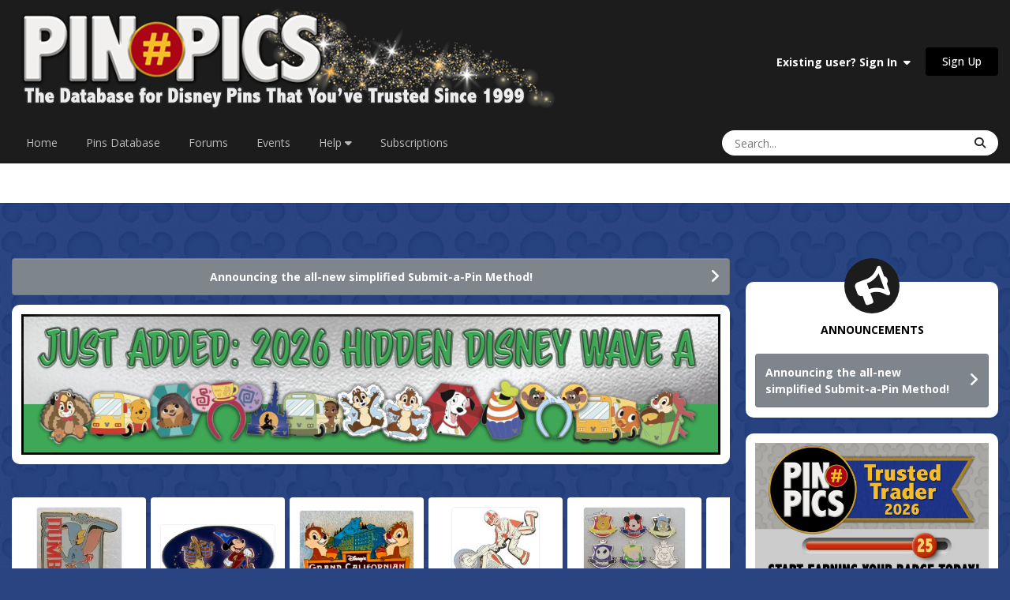

--- FILE ---
content_type: text/html;charset=UTF-8
request_url: https://pinpics.com/index.php?keyw=%20Magic%20Kingdom%20Cinderella%20Castle&page=3
body_size: 22150
content:
<!DOCTYPE html>
<html lang="en-US" dir="ltr">
	<head>
		<meta charset="utf-8">
        
		<title>PinPics | Free Disney Pin Trading Database - PinPics</title>
		
			<!-- Google tag (gtag.js) -->
<script async src="https://www.googletagmanager.com/gtag/js?id=G-FM5MKHQCQN"></script>
<script>
  window.dataLayer = window.dataLayer || [];
  function gtag(){dataLayer.push(arguments);}
  gtag('js', new Date());

  gtag('config', 'G-FM5MKHQCQN');
</script>
		
		
		
		

	<meta name="viewport" content="width=device-width, initial-scale=1">


	
	


	<meta name="twitter:card" content="summary" />




	
		
			
				<meta name="keywords" content="Disney Pins, Online Pin Trading, Pin Collecting, Pin Traders, Pin Database, Pin Collectors Community, Free Online Pin Catalog, Disney Pin Forum, Pin Trading Forum">
			
		
	

	
		
			
				<meta name="description" content="The original FREE online database for Disney Pin Trading. Trade and catalog your collection in a safe and secure community of Disney Pin Traders.">
			
		
	

	
		
			
				<meta property="og:description" content="The original FREE online database for Disney Pin Trading. Trade and catalog your collection in a safe and secure community of Disney Pin Traders.">
			
		
	

	
		
			
				<meta property="og:url" content="https://pinpics.com">
			
		
	

	
		
			
				<meta property="og:title" content="PinPics | Free Disney Pin Trading Database">
			
		
	

	
		
			
				<meta property="og:type" content="website">
			
		
	

	
		
			
				<meta property="og:site_name" content="PinPics">
			
		
	

	
		
			
				<meta property="og:locale" content="en_US">
			
		
	


	
		<link rel="canonical" href="https://pinpics.com" />
	





<link rel="manifest" href="https://pinpics.com/manifest.webmanifest/">
<meta name="msapplication-config" content="https://pinpics.com/browserconfig.xml/">
<meta name="msapplication-starturl" content="/">
<meta name="application-name" content="PinPics">
<meta name="apple-mobile-web-app-title" content="PinPics">

	<meta name="theme-color" content="#1c1c1c">










<link rel="preload" href="//pinpics.com/applications/core/interface/font/fontawesome-webfont.woff2?v=4.7.0" as="font" crossorigin="anonymous">
		


	<link rel="preconnect" href="https://fonts.googleapis.com">
	<link rel="preconnect" href="https://fonts.gstatic.com" crossorigin>
	
		<link href="https://fonts.googleapis.com/css2?family=Open%20Sans:wght@300;400;500;600;700&display=swap" rel="stylesheet">
	



	<link rel='stylesheet' href='https://pinpics.com/uploads/css_built_26/341e4a57816af3ba440d891ca87450ff_framework.css?v=c1e5f176dd1769181554' media='all'>

	<link rel='stylesheet' href='https://pinpics.com/uploads/css_built_26/05e81b71abe4f22d6eb8d1a929494829_responsive.css?v=c1e5f176dd1769181554' media='all'>

	<link rel='stylesheet' href='https://pinpics.com/uploads/css_built_26/223ae211f0236ea36ac9f7bf920a797a_all.min.css?v=c1e5f176dd1769181554' media='all'>

	<link rel='stylesheet' href='https://pinpics.com/uploads/css_built_26/29bd99919d9bcfd58c5a255c6957b8a6_convert.css?v=c1e5f176dd1769181554' media='all'>

	<link rel='stylesheet' href='https://pinpics.com/uploads/css_built_26/49037c9bdbc019a877c9a3ae069caf24_v4-font-face.min.css?v=c1e5f176dd1769181554' media='all'>

	<link rel='stylesheet' href='https://pinpics.com/uploads/css_built_26/90eb5adf50a8c640f633d47fd7eb1778_core.css?v=c1e5f176dd1769181554' media='all'>

	<link rel='stylesheet' href='https://pinpics.com/uploads/css_built_26/5a0da001ccc2200dc5625c3f3934497d_core_responsive.css?v=c1e5f176dd1769181554' media='all'>

	<link rel='stylesheet' href='https://pinpics.com/uploads/css_built_26/f6c2e70b9ca9bb3683a2629adf2a13b9_feedback.css?v=c1e5f176dd1769181554' media='all'>

	<link rel='stylesheet' href='https://pinpics.com/uploads/css_built_26/c450194f41574a94ec98fd5f46d82d95_pins.css?v=c1e5f176dd1769181554' media='all'>

	<link rel='stylesheet' href='https://pinpics.com/uploads/css_built_26/51a672ecd6862df2c2f1969522683ee9_calendar.css?v=c1e5f176dd1769181554' media='all'>

	<link rel='stylesheet' href='https://pinpics.com/uploads/css_built_26/97c0a48072ce601c9764cb6b00a6588a_page.css?v=c1e5f176dd1769181554' media='all'>





<link rel='stylesheet' href='https://pinpics.com/uploads/css_built_26/258adbb6e4f3e83cd3b355f84e3fa002_custom.css?v=c1e5f176dd1769181554' media='all'>




<style type='text/css'>
	
.app_cms_pagebuilderupload_0mforooxw {

}
.app_cms_pagebuilderupload_qifnhqmwr {

}
.app_cms_pagebuilderupload_qk3m5nxd0 {

}
.app_cms_pagebuilderupload_37z4zwfne {

}
.app_cms_pagebuilderupload_20glj30o0 {

}
.app_cms_pagebuilderupload_qs34kc9la {

}
.app_cms_pagebuilderupload_33exvyjkk {

}
.app_cms_pagebuilderupload_71zdax7s0 {

}
.app_cms_pagebuilderupload_o10otwwhg {

}
.app_cms_pagebuilderupload_4hvb9lx8f {

}
</style>

		
		

	
	<link rel='shortcut icon' href='https://pinpics.com/uploads/monthly_2023_10/numbersignicon.png' type="image/png">

	</head>
	<body class="ipsApp ipsApp_front ipsJS_none ipsClearfix" data-controller="core.front.core.app"  data-message=""  data-pageapp="cms" data-pagelocation="front" data-pagemodule="pages" data-pagecontroller="page"   data-pagename="front" >
		
        

        

		<a href="#ipsLayout_mainArea" class="ipsHide" title="Go to main content on this page" accesskey="m">Jump to content</a>
		





		<div id="ipsLayout_header" class="ipsClearfix">
			<header>
				<div class="ipsLayout_container">
					


<a href='https://pinpics.com/' id='elLogo' accesskey='1'><img src="https://pinpics.com/uploads/monthly_2025_07/LogoBanner3white.png.3a8d86b4c3da0690e3055a6909a385be.png" alt='PinPics'></a>

					
						

	<ul id="elUserNav" class="ipsList_inline cSignedOut ipsResponsive_showDesktop">
		
        
		
        
        
            
            
	


	<li class='cUserNav_icon ipsHide' id='elCart_container'></li>
	<li class='elUserNav_sep ipsHide' id='elCart_sep'></li>

<li id="elSignInLink">
                <a href="https://pinpics.com/login/" data-ipsmenu-closeonclick="false" data-ipsmenu id="elUserSignIn">
                    Existing user? Sign In  <i class="fa fa-caret-down"></i>
                </a>
                
<div id='elUserSignIn_menu' class='ipsMenu ipsMenu_auto ipsHide'>
	<form accept-charset='utf-8' method='post' action='https://pinpics.com/login/'>
		<input type="hidden" name="csrfKey" value="78dbaca81acd3ee7c330d39d636de123">
		<input type="hidden" name="ref" value="aHR0cHM6Ly9waW5waWNzLmNvbS9pbmRleC5waHA/a2V5dz0lMjBNYWdpYyUyMEtpbmdkb20lMjBDaW5kZXJlbGxhJTIwQ2FzdGxlJnBhZ2U9Mw==">
		<div data-role="loginForm">
			
			
			
				
<div class="ipsPad ipsForm ipsForm_vertical">
	<h4 class="ipsType_sectionHead">Sign In</h4>
	<br><br>
	<ul class='ipsList_reset'>
		<li class="ipsFieldRow ipsFieldRow_noLabel ipsFieldRow_fullWidth">
			
			
				<input type="email" placeholder="Email Address" name="auth" autocomplete="email">
			
		</li>
		<li class="ipsFieldRow ipsFieldRow_noLabel ipsFieldRow_fullWidth">
			<input type="password" placeholder="Password" name="password" autocomplete="current-password">
		</li>
		<li class="ipsFieldRow ipsFieldRow_checkbox ipsClearfix">
			<span class="ipsCustomInput">
				<input type="checkbox" name="remember_me" id="remember_me_checkbox" value="1" checked aria-checked="true">
				<span></span>
			</span>
			<div class="ipsFieldRow_content">
				<label class="ipsFieldRow_label" for="remember_me_checkbox">Remember me</label>
				<span class="ipsFieldRow_desc">Not recommended on shared computers</span>
			</div>
		</li>
		<li class="ipsFieldRow ipsFieldRow_fullWidth">
			<button type="submit" name="_processLogin" value="usernamepassword" class="ipsButton ipsButton_primary ipsButton_small" id="elSignIn_submit">Sign In</button>
			
				<p class="ipsType_right ipsType_small">
					
						<a href='https://pinpics.com/lostpassword/' data-ipsDialog data-ipsDialog-title='Forgot your password?'>
					
					Forgot your password?</a>
				</p>
			
		</li>
	</ul>
</div>
			
		</div>
	</form>
</div>
            </li>
            
        
		
			<li>
				
					<a href="https://pinpics.com/register/"  id="elRegisterButton" class="ipsButton ipsButton_normal ipsButton_primary">Sign Up</a>
				
			</li>
		
	</ul>

						
<ul class='ipsMobileHamburger ipsList_reset ipsResponsive_hideDesktop'>
	<li data-ipsDrawer data-ipsDrawer-drawerElem='#elMobileDrawer'>
		<a href='#'>
			
			
				
			
			
			
			<i class='fa fa-navicon'></i>
		</a>
	</li>
</ul>
					
				</div>
			</header>
			

	<nav data-controller='core.front.core.navBar' class=' ipsResponsive_showDesktop'>
		<div class='ipsNavBar_primary ipsLayout_container '>
			<ul data-role="primaryNavBar" class='ipsClearfix'>
				


	
		
		
		<li  id='elNavSecondary_37' data-role="navBarItem" data-navApp="core" data-navExt="CustomItem">
			
			
				<a href="https://pinpics.com"  data-navItem-id="37" >
					Home<span class='ipsNavBar_active__identifier'></span>
				</a>
			
			
		</li>
	
	

	
		
		
		<li  id='elNavSecondary_135' data-role="navBarItem" data-navApp="tbpins" data-navExt="Pins">
			
			
				<a href="https://pinpics.com/pins/"  data-navItem-id="135" >
					Pins Database<span class='ipsNavBar_active__identifier'></span>
				</a>
			
			
				<ul class='ipsNavBar_secondary ipsHide' data-role='secondaryNavBar'>
					


	
	

	
	

	
		
		
		<li  id='elNavSecondary_141' data-role="navBarItem" data-navApp="core" data-navExt="CustomItem">
			
			
				<a href="https://pinpics.com/pins/"  data-navItem-id="141" >
					Browse Pins<span class='ipsNavBar_active__identifier'></span>
				</a>
			
			
		</li>
	
	

	
	

	
	

	
		
		
		<li  id='elNavSecondary_149' data-role="navBarItem" data-navApp="cms" data-navExt="Pages">
			
			
				<a href="https://pinpics.com/trustedtrader/"  data-navItem-id="149" >
					Trusted Traders<span class='ipsNavBar_active__identifier'></span>
				</a>
			
			
		</li>
	
	

	
	

	
	

	
	

					<li class='ipsHide' id='elNavigationMore_135' data-role='navMore'>
						<a href='#' data-ipsMenu data-ipsMenu-appendTo='#elNavigationMore_135' id='elNavigationMore_135_dropdown'>More <i class='fa fa-caret-down'></i></a>
						<ul class='ipsHide ipsMenu ipsMenu_auto' id='elNavigationMore_135_dropdown_menu' data-role='moreDropdown'></ul>
					</li>
				</ul>
			
		</li>
	
	

	
		
		
		<li  id='elNavSecondary_10' data-role="navBarItem" data-navApp="forums" data-navExt="Forums">
			
			
				<a href="https://pinpics.com/forums/"  data-navItem-id="10" >
					Forums<span class='ipsNavBar_active__identifier'></span>
				</a>
			
			
				<ul class='ipsNavBar_secondary ipsHide' data-role='secondaryNavBar'>
					


	
	

	
		
		
		<li  id='elNavSecondary_4' data-role="navBarItem" data-navApp="core" data-navExt="AllActivity">
			
			
				<a href="https://pinpics.com/discover/"  data-navItem-id="4" >
					All Activity<span class='ipsNavBar_active__identifier'></span>
				</a>
			
			
		</li>
	
	

	
	

	
		
		
		<li  id='elNavSecondary_94' data-role="navBarItem" data-navApp="core" data-navExt="OnlineUsers">
			
			
				<a href="https://pinpics.com/online/"  data-navItem-id="94" >
					Online Users<span class='ipsNavBar_active__identifier'></span>
				</a>
			
			
		</li>
	
	

	
	

	
	

					<li class='ipsHide' id='elNavigationMore_10' data-role='navMore'>
						<a href='#' data-ipsMenu data-ipsMenu-appendTo='#elNavigationMore_10' id='elNavigationMore_10_dropdown'>More <i class='fa fa-caret-down'></i></a>
						<ul class='ipsHide ipsMenu ipsMenu_auto' id='elNavigationMore_10_dropdown_menu' data-role='moreDropdown'></ul>
					</li>
				</ul>
			
		</li>
	
	

	
		
		
		<li  id='elNavSecondary_32' data-role="navBarItem" data-navApp="calendar" data-navExt="Calendar">
			
			
				<a href="https://pinpics.com/events/"  data-navItem-id="32" >
					Events<span class='ipsNavBar_active__identifier'></span>
				</a>
			
			
		</li>
	
	

	
	

	
		
		
		<li  id='elNavSecondary_89' data-role="navBarItem" data-navApp="core" data-navExt="Menu">
			
			
				<a href="#" id="elNavigation_89" data-ipsMenu data-ipsMenu-appendTo='#elNavSecondary_89' data-ipsMenu-activeClass='ipsNavActive_menu' data-navItem-id="89" >
					Help <i class="fa fa-caret-down"></i><span class='ipsNavBar_active__identifier'></span>
				</a>
				<ul id="elNavigation_89_menu" class="ipsMenu ipsMenu_auto ipsHide">
					

	
		
			<li class='ipsMenu_item' >
				<a href='https://pinpics.com/faqs/' >
					FAQs
				</a>
			</li>
		
	

	
		
			<li class='ipsMenu_item' >
				<a href='https://pinpics.com/guides/' >
					Guides & Help Topics
				</a>
			</li>
		
	

	
		
			<li class='ipsMenu_item' >
				<a href='https://pinpics.com/perks/' >
					PinPics Perks Loyalty Program
				</a>
			</li>
		
	

	
		
			<li class='ipsMenu_item' >
				<a href='https://pinpics.com/team/' >
					Meet the Team
				</a>
			</li>
		
	

	
		
			<li class='ipsMenu_item' >
				<a href='https://pinpics.com/trustedsellers/' >
					Trusted Sellers
				</a>
			</li>
		
	

	
		
			<li class='ipsMenu_item' >
				<a href='https://pinpics.com/guidelines/' target='_blank' rel="noopener">
					Rules
				</a>
			</li>
		
	

	
		
			<li class='ipsMenu_item' >
				<a href='https://pinpics.com/supportus/' >
					Support Us
				</a>
			</li>
		
	

	
		
			<li class='ipsMenu_item' >
				<a href='https://pinpics.com/contact/' target='_blank' rel="noopener">
					Contact Us
				</a>
			</li>
		
	

				</ul>
			
			
		</li>
	
	

	
		
		
		<li  id='elNavSecondary_145' data-role="navBarItem" data-navApp="cms" data-navExt="Pages">
			
			
				<a href="https://pinpics.com/tiers/"  data-navItem-id="145" >
					Subscriptions<span class='ipsNavBar_active__identifier'></span>
				</a>
			
			
				<ul class='ipsNavBar_secondary ipsHide' data-role='secondaryNavBar'>
					


	
		
		
		<li  id='elNavSecondary_146' data-role="navBarItem" data-navApp="cms" data-navExt="Pages">
			
			
				<a href="https://pinpics.com/tiers/"  data-navItem-id="146" >
					Subscription Options<span class='ipsNavBar_active__identifier'></span>
				</a>
			
			
		</li>
	
	

	
		
		
		<li  id='elNavSecondary_147' data-role="navBarItem" data-navApp="cms" data-navExt="Pages">
			
			
				<a href="https://pinpics.com/subscriptionfeatures/"  data-navItem-id="147" >
					Subscription Features<span class='ipsNavBar_active__identifier'></span>
				</a>
			
			
		</li>
	
	

	
	

	
		
		
		<li  id='elNavSecondary_153' data-role="navBarItem" data-navApp="cms" data-navExt="Pages">
			
			
				<a href="https://pinpics.com/appfaq/"  data-navItem-id="153" >
					Mobile App FAQs<span class='ipsNavBar_active__identifier'></span>
				</a>
			
			
		</li>
	
	

	
	

	
	

					<li class='ipsHide' id='elNavigationMore_145' data-role='navMore'>
						<a href='#' data-ipsMenu data-ipsMenu-appendTo='#elNavigationMore_145' id='elNavigationMore_145_dropdown'>More <i class='fa fa-caret-down'></i></a>
						<ul class='ipsHide ipsMenu ipsMenu_auto' id='elNavigationMore_145_dropdown_menu' data-role='moreDropdown'></ul>
					</li>
				</ul>
			
		</li>
	
	

	
	

				<li class='ipsHide' id='elNavigationMore' data-role='navMore'>
					<a href='#' data-ipsMenu data-ipsMenu-appendTo='#elNavigationMore' id='elNavigationMore_dropdown'>More</a>
					<ul class='ipsNavBar_secondary ipsHide' data-role='secondaryNavBar'>
						<li class='ipsHide' id='elNavigationMore_more' data-role='navMore'>
							<a href='#' data-ipsMenu data-ipsMenu-appendTo='#elNavigationMore_more' id='elNavigationMore_more_dropdown'>More <i class='fa fa-caret-down'></i></a>
							<ul class='ipsHide ipsMenu ipsMenu_auto' id='elNavigationMore_more_dropdown_menu' data-role='moreDropdown'></ul>
						</li>
					</ul>
				</li>
			</ul>
			

	<div id="elSearchWrapper">
		<div id='elSearch' data-controller="core.front.core.quickSearch">
			<form accept-charset='utf-8' action='//pinpics.com/search/?do=quicksearch' method='post'>
                <input type='search' id='elSearchField' placeholder='Search...' name='q' autocomplete='off' aria-label='Search'>
                <details class='cSearchFilter'>
                    <summary class='cSearchFilter__text'></summary>
                    <ul class='cSearchFilter__menu'>
                        
                        <li><label><input type="radio" name="type" value="all"  checked><span class='cSearchFilter__menuText'>Everywhere</span></label></li>
                        
                        
                            <li><label><input type="radio" name="type" value="pins_database" checked><span class='cSearchFilter__menuText'>Pins Database</span></label></li>
                        
                            <li><label><input type="radio" name="type" value="forums_topic"><span class='cSearchFilter__menuText'>Topics</span></label></li>
                        
                            <li><label><input type="radio" name="type" value="calendar_event"><span class='cSearchFilter__menuText'>Events</span></label></li>
                        
                            <li><label><input type="radio" name="type" value="cms_records3"><span class='cSearchFilter__menuText'>Guides</span></label></li>
                        
                            <li><label><input type="radio" name="type" value="nexus_package_item"><span class='cSearchFilter__menuText'>Products</span></label></li>
                        
                    </ul>
                </details>
				<button class='cSearchSubmit' type="submit" aria-label='Search'><i class="fa fa-search"></i></button>
			</form>
		</div>
	</div>

		</div>
	</nav>

			
<ul id="elMobileNav" class="ipsResponsive_hideDesktop" data-controller="core.front.core.mobileNav">
	
	
	
	<li >
		<a data-action="defaultStream" href="https://pinpics.com/discover/"><i class="fa fa-newspaper-o" aria-hidden="true"></i></a>
	</li>

	

	
		<li class="ipsJS_show">
			<a href="https://pinpics.com/search/?type=pins_database"><i class="fa fa-search"></i></a>
		</li>
	
</ul>
		</div>
		<main id="ipsLayout_body" class="ipsLayout_container">
			<div id="ipsLayout_contentArea">
				<div id="ipsLayout_contentWrapper">
					
<nav class='ipsBreadcrumb ipsBreadcrumb_top ipsFaded_withHover'>
	

	<ul class='ipsList_inline ipsPos_right'>
		
		<li >
			<a data-action="defaultStream" class='ipsType_light '  href='https://pinpics.com/discover/'><i class="fa fa-newspaper-o" aria-hidden="true"></i> <span>All Activity</span></a>
		</li>
		
	</ul>

	<ul data-role="breadcrumbList">
		<li>
			<a title="Home" href='https://pinpics.com/'>
				<span>Home</span>
			</a>
		</li>
		
		
	</ul>
</nav>
					
					<div id="ipsLayout_mainArea">
						
						
						
						

	


	<div class='cAnnouncementsContent'>
		
		<div class='cAnnouncementContentTop ipsAnnouncement ipsMessage_general ipsType_center'>
            
            <a href='https://pinpics.com/forums/topic/2471-announcing-the-new-method-for-submitting-a-pin/' target="_blank" rel='noopener'>Announcing the all-new simplified Submit-a-Pin Method!</a>
            
		</div>
		
	</div>



	<div class='cWidgetContainer '  data-role='widgetReceiver' data-orientation='horizontal' data-widgetArea='header'>
		<ul class='ipsList_reset'>
			
				
					
					<li class='ipsWidget ipsWidget_horizontal   ipsResponsive_block' data-blockID='app_cms_pagebuilderupload_qk3m5nxd0' data-blockConfig="true" data-blockTitle="Page Builder: Upload Images" data-blockErrorMessage="This block cannot be shown. This could be because it needs configuring, is unable to show on this page, or will show after reloading this page." data-blockBuilder="true" data-controller='core.front.widgets.block'>


	

<div class='app_cms_pagebuilderupload_qk3m5nxd0 ipsBox
			ipsPad_half
			ipsType_medium'
	 style='text-align:left;'>
	
	


<div>
	
		<a href="https://pinpics.com/forums/topic/2583-added-to-the-database-hidden-disney-2026-wave-a/">
	
	<img src="https://pinpics.com/uploads/monthly_2026_01/2026HiddenDisneyWaveABanner.jpg.6f82580a5431b8409ab9c986b2fa96c4.jpg" style="max-height: 300px; max-width: 100%; width: auto" alt='' class="ipsPageBuilderUpload">
	
	
		</a>
	
</div>


	
</div>
</li>
				
					
					<li class='ipsWidget ipsWidget_horizontal ipsBox  ipsResponsive_block' data-blockID='app_tbpins_pinFeed_99quavxzz' data-blockConfig="true" data-blockTitle="Pin Feed" data-blockErrorMessage="This block cannot be shown. This could be because it needs configuring, is unable to show on this page, or will show after reloading this page."  data-controller='core.front.widgets.block'>

	
	<div id="cPinsCarouselWrapper">
		<h3 class='ipsType_reset ipsWidget_title'></h3>
		<div class='ipsWidget_inner'>
			<div class='ipsCarousel ipsClearfix' data-ipsCarousel data-ipsCarousel-slideshow data-ipsCarousel-shadows='false'>
				<div class='ipsCarousel_inner'>
					<ul class='cPinsCarousel' data-role="carouselItems">
						
							
<li class='ipsAreaBackground_reset ipsType_blendLinks ipsClearfix cPinsCarouselItem ipsPad_half ipsCarousel_item' data-ipsLazyLoad>
	<div class="tbPinsGridImage ipsFlex ipsFlex-ai:center ipsFlex-jc:center ipsType_center ipsRadius ipsMargin_bottom:half">
		

	
	<a href='https://pinpics.com/pin/182796/' title='View Pin # PP182796'>
		<img src='https://pinpics.com/uploads/pins/monthly_2026_01/IMG_5088.jpeg.22de3875e926c6393742477190aaa256.thumb.jpeg.e56a4727768a034a5551695c83b6b971.jpeg' alt='View Pin # PP182796' class='ipsThumb ipsThumb_medium ipsRadius' loading="lazy">
	</a>

	</div>
	<div class='cPinsCarouselItem_info ipsSpacer_top ipsSpacer_half'>
		<h3 class='ipsType_normal ipsType_reset ipsTruncate ipsTruncate_line'>
			
			
				<span class="ipsBadge ipsBadge_style2 ipsType_uppercase">New</span>
			
			<a href='https://pinpics.com/pin/182796/' title='View the file SDR - Pawbert Lynxley - Zootopia 2 Portraits Mystery Set'>PP182796</a>
			

		</h3>
		
		<div class='ipsType_medium ipsType_richText ipsType_semiBold ipsType_break ipsMargin_bottom:half' data-ipsTruncate data-ipsTruncate-type="remove" data-ipsTruncate-size="2 lines">
			
			<span class="tbPinsTitle">SDR - Pawbert Lynxley - Zootopia 2 Portraits Mystery Set</span>
		</div>
	</div>
</li>
						
							
<li class='ipsAreaBackground_reset ipsType_blendLinks ipsClearfix cPinsCarouselItem ipsPad_half ipsCarousel_item' data-ipsLazyLoad>
	<div class="tbPinsGridImage ipsFlex ipsFlex-ai:center ipsFlex-jc:center ipsType_center ipsRadius ipsMargin_bottom:half">
		

	
	<a href='https://pinpics.com/pin/182795/' title='View Pin # PP182795'>
		<img src='https://pinpics.com/uploads/pins/monthly_2026_01/Incredibles1.jpg.308b9f1d70b7cd4a7f91af75d8c793bb.thumb.jpg.65a4e1d94973bbcd92ccc06218faf102.jpg' alt='View Pin # PP182795' class='ipsThumb ipsThumb_medium ipsRadius' loading="lazy">
	</a>

	</div>
	<div class='cPinsCarouselItem_info ipsSpacer_top ipsSpacer_half'>
		<h3 class='ipsType_normal ipsType_reset ipsTruncate ipsTruncate_line'>
			
			
				<span class="ipsBadge ipsBadge_style2 ipsType_uppercase">New</span>
			
			<a href='https://pinpics.com/pin/182795/' title='View the file HKDL - The Incredibles - Pin Trading Nights 2018 - Jumbo -  Slider - Glow-In-the-Dark - Magic Access'>PP182795</a>
			

		</h3>
		
		<div class='ipsType_medium ipsType_richText ipsType_semiBold ipsType_break ipsMargin_bottom:half' data-ipsTruncate data-ipsTruncate-type="remove" data-ipsTruncate-size="2 lines">
			
			<span class="tbPinsTitle">HKDL - The Incredibles - Pin Trading Nights 2018 - Jumbo -  Slider - Glow-In-the-Dark - Magic Access</span>
		</div>
	</div>
</li>
						
							
<li class='ipsAreaBackground_reset ipsType_blendLinks ipsClearfix cPinsCarouselItem ipsPad_half ipsCarousel_item' data-ipsLazyLoad>
	<div class="tbPinsGridImage ipsFlex ipsFlex-ai:center ipsFlex-jc:center ipsType_center ipsRadius ipsMargin_bottom:half">
		

	
	<a href='https://pinpics.com/pin/182794/' title='View Pin # PP182794'>
		<img src='https://pinpics.com/uploads/pins/monthly_2026_01/LetsWeatherItTogether-pinfront-cropped.jpg.a8ad41daceb5c29ac6e713b374cffbe9.thumb.jpg.40191be7473b0997ee86c4b9907388ad.jpg' alt='View Pin # PP182794' class='ipsThumb ipsThumb_medium ipsRadius' loading="lazy">
	</a>

	</div>
	<div class='cPinsCarouselItem_info ipsSpacer_top ipsSpacer_half'>
		<h3 class='ipsType_normal ipsType_reset ipsTruncate ipsTruncate_line'>
			
			
				<span class="ipsBadge ipsBadge_style2 ipsType_uppercase">New</span>
			
			<a href='https://pinpics.com/pin/182794/' title='View the file SDR - Winnie the Pooh and Friends - Let&#039;s Weather It Together'>PP182794</a>
			

		</h3>
		
		<div class='ipsType_medium ipsType_richText ipsType_semiBold ipsType_break ipsMargin_bottom:half' data-ipsTruncate data-ipsTruncate-type="remove" data-ipsTruncate-size="2 lines">
			
			<span class="tbPinsTitle">SDR - Winnie the Pooh and Friends - Let&#039;s Weather It Together</span>
		</div>
	</div>
</li>
						
							
<li class='ipsAreaBackground_reset ipsType_blendLinks ipsClearfix cPinsCarouselItem ipsPad_half ipsCarousel_item' data-ipsLazyLoad>
	<div class="tbPinsGridImage ipsFlex ipsFlex-ai:center ipsFlex-jc:center ipsType_center ipsRadius ipsMargin_bottom:half">
		

	
	<a href='https://pinpics.com/pin/182793/' title='View Pin # PP182793'>
		<img src='https://pinpics.com/uploads/pins/monthly_2026_01/SDR-PoohSpringGardener-pinfront-cropped.JPG.5e621d478328e7534aa6ccbd74c1a8c6.thumb.jpg.acfbcb9148ecb757aae9ff22ad32cd66.jpg' alt='View Pin # PP182793' class='ipsThumb ipsThumb_medium ipsRadius' loading="lazy">
	</a>

	</div>
	<div class='cPinsCarouselItem_info ipsSpacer_top ipsSpacer_half'>
		<h3 class='ipsType_normal ipsType_reset ipsTruncate ipsTruncate_line'>
			
			
				<span class="ipsBadge ipsBadge_style2 ipsType_uppercase">New</span>
			
			<a href='https://pinpics.com/pin/182793/' title='View the file SDR - Winnie the Pooh - Spring Day in a Garden'>PP182793</a>
			

		</h3>
		
		<div class='ipsType_medium ipsType_richText ipsType_semiBold ipsType_break ipsMargin_bottom:half' data-ipsTruncate data-ipsTruncate-type="remove" data-ipsTruncate-size="2 lines">
			
			<span class="tbPinsTitle">SDR - Winnie the Pooh - Spring Day in a Garden</span>
		</div>
	</div>
</li>
						
							
<li class='ipsAreaBackground_reset ipsType_blendLinks ipsClearfix cPinsCarouselItem ipsPad_half ipsCarousel_item' data-ipsLazyLoad>
	<div class="tbPinsGridImage ipsFlex ipsFlex-ai:center ipsFlex-jc:center ipsType_center ipsRadius ipsMargin_bottom:half">
		

	
	<a href='https://pinpics.com/pin/182792/' title='View Pin # PP182792'>
		<img src='https://pinpics.com/uploads/pins/monthly_2026_01/Pirates.jpg.328cebe46d1985cfa7bd2e0a675dd207.thumb.jpg.dbbb19040b2bd38d64036f2aa35b7c21.jpg' alt='View Pin # PP182792' class='ipsThumb ipsThumb_medium ipsRadius' loading="lazy">
	</a>

	</div>
	<div class='cPinsCarouselItem_info ipsSpacer_top ipsSpacer_half'>
		<h3 class='ipsType_normal ipsType_reset ipsTruncate ipsTruncate_line'>
			
			
				<span class="ipsBadge ipsBadge_style2 ipsType_uppercase">New</span>
			
			<a href='https://pinpics.com/pin/182792/' title='View the file Loungefly - Skull and Crossbones - Dead Men Tell No Tales - Pirates of the Caribbean'>PP182792</a>
			

		</h3>
		
		<div class='ipsType_medium ipsType_richText ipsType_semiBold ipsType_break ipsMargin_bottom:half' data-ipsTruncate data-ipsTruncate-type="remove" data-ipsTruncate-size="2 lines">
			
			<span class="tbPinsTitle">Loungefly - Skull and Crossbones - Dead Men Tell No Tales - Pirates of the Caribbean</span>
		</div>
	</div>
</li>
						
							
<li class='ipsAreaBackground_reset ipsType_blendLinks ipsClearfix cPinsCarouselItem ipsPad_half ipsCarousel_item' data-ipsLazyLoad>
	<div class="tbPinsGridImage ipsFlex ipsFlex-ai:center ipsFlex-jc:center ipsType_center ipsRadius ipsMargin_bottom:half">
		

	
	<a href='https://pinpics.com/pin/182791/' title='View Pin # PP182791'>
		<img src='https://pinpics.com/uploads/pins/monthly_2026_01/Dumbo.jpg.7de29362c917763d109d41224be01fa2.thumb.jpg.bccf41ee7b0d13d74fa0ecb0067bc049.jpg' alt='View Pin # PP182791' class='ipsThumb ipsThumb_medium ipsRadius' loading="lazy">
	</a>

	</div>
	<div class='cPinsCarouselItem_info ipsSpacer_top ipsSpacer_half'>
		<h3 class='ipsType_normal ipsType_reset ipsTruncate ipsTruncate_line'>
			
			
				<span class="ipsBadge ipsBadge_style2 ipsType_uppercase">New</span>
			
			<a href='https://pinpics.com/pin/182791/' title='View the file Loungefly - Flying Dumbo and Timothy Mouse'>PP182791</a>
			

		</h3>
		
		<div class='ipsType_medium ipsType_richText ipsType_semiBold ipsType_break ipsMargin_bottom:half' data-ipsTruncate data-ipsTruncate-type="remove" data-ipsTruncate-size="2 lines">
			
			<span class="tbPinsTitle">Loungefly - Flying Dumbo and Timothy Mouse</span>
		</div>
	</div>
</li>
						
							
<li class='ipsAreaBackground_reset ipsType_blendLinks ipsClearfix cPinsCarouselItem ipsPad_half ipsCarousel_item' data-ipsLazyLoad>
	<div class="tbPinsGridImage ipsFlex ipsFlex-ai:center ipsFlex-jc:center ipsType_center ipsRadius ipsMargin_bottom:half">
		

	
	<a href='https://pinpics.com/pin/182790/' title='View Pin # PP182790'>
		<img src='https://pinpics.com/uploads/pins/monthly_2026_01/619550496_1596053348481040_2290753609217717763_n.thumb.png.c3834070dfaf68f26db7dab59e9b2091.png' alt='View Pin # PP182790' class='ipsThumb ipsThumb_medium ipsRadius' loading="lazy">
	</a>

	</div>
	<div class='cPinsCarouselItem_info ipsSpacer_top ipsSpacer_half'>
		<h3 class='ipsType_normal ipsType_reset ipsTruncate ipsTruncate_line'>
			
			
				<span class="ipsBadge ipsBadge_style2 ipsType_uppercase">New</span>
			
			<a href='https://pinpics.com/pin/182790/' title='View the file Monogram - Sorcerer Mickey and Broom - Spellbound Steps - Fantasia - PALM'>PP182790</a>
			

		</h3>
		
		<div class='ipsType_medium ipsType_richText ipsType_semiBold ipsType_break ipsMargin_bottom:half' data-ipsTruncate data-ipsTruncate-type="remove" data-ipsTruncate-size="2 lines">
			
			<span class="tbPinsTitle">Monogram - Sorcerer Mickey and Broom - Spellbound Steps - Fantasia - PALM</span>
		</div>
	</div>
</li>
						
							
<li class='ipsAreaBackground_reset ipsType_blendLinks ipsClearfix cPinsCarouselItem ipsPad_half ipsCarousel_item' data-ipsLazyLoad>
	<div class="tbPinsGridImage ipsFlex ipsFlex-ai:center ipsFlex-jc:center ipsType_center ipsRadius ipsMargin_bottom:half">
		

	
	<a href='https://pinpics.com/pin/182789/' title='View Pin # PP182789'>
		<img src='https://pinpics.com/uploads/pins/monthly_2026_01/IMG_4664.jpeg.1363a2586765509f68a3c078b2606e0f.thumb.jpeg.738b73f1f54b1aaa7e69ecb16a9fcb5b.jpeg' alt='View Pin # PP182789' class='ipsThumb ipsThumb_medium ipsRadius' loading="lazy">
	</a>

	</div>
	<div class='cPinsCarouselItem_info ipsSpacer_top ipsSpacer_half'>
		<h3 class='ipsType_normal ipsType_reset ipsTruncate ipsTruncate_line'>
			
			
				<span class="ipsBadge ipsBadge_style2 ipsType_uppercase">New</span>
			
			<a href='https://pinpics.com/pin/182789/' title='View the file DLR - Chip and Dale - Grand Californian Resort 25th Anniversary'>PP182789</a>
			

		</h3>
		
		<div class='ipsType_medium ipsType_richText ipsType_semiBold ipsType_break ipsMargin_bottom:half' data-ipsTruncate data-ipsTruncate-type="remove" data-ipsTruncate-size="2 lines">
			
			<span class="tbPinsTitle">DLR - Chip and Dale - Grand Californian Resort 25th Anniversary</span>
		</div>
	</div>
</li>
						
							
<li class='ipsAreaBackground_reset ipsType_blendLinks ipsClearfix cPinsCarouselItem ipsPad_half ipsCarousel_item' data-ipsLazyLoad>
	<div class="tbPinsGridImage ipsFlex ipsFlex-ai:center ipsFlex-jc:center ipsType_center ipsRadius ipsMargin_bottom:half">
		

	
	<a href='https://pinpics.com/pin/182788/' title='View Pin # PP182788'>
		<img src='https://pinpics.com/uploads/pins/monthly_2026_01/IMG_3985.thumb.jpeg.180e6104eb7365d1387032b232bd9d13.jpeg' alt='View Pin # PP182788' class='ipsThumb ipsThumb_medium ipsRadius' loading="lazy">
	</a>

	</div>
	<div class='cPinsCarouselItem_info ipsSpacer_top ipsSpacer_half'>
		<h3 class='ipsType_normal ipsType_reset ipsTruncate ipsTruncate_line'>
			
			
				<span class="ipsBadge ipsBadge_style2 ipsType_uppercase">New</span>
			
			<a href='https://pinpics.com/pin/182788/' title='View the file DPB - Duke Caboom - Motorcycle - Toy Story 4'>PP182788</a>
			

		</h3>
		
		<div class='ipsType_medium ipsType_richText ipsType_semiBold ipsType_break ipsMargin_bottom:half' data-ipsTruncate data-ipsTruncate-type="remove" data-ipsTruncate-size="2 lines">
			
			<span class="tbPinsTitle">DPB - Duke Caboom - Motorcycle - Toy Story 4</span>
		</div>
	</div>
</li>
						
							
<li class='ipsAreaBackground_reset ipsType_blendLinks ipsClearfix cPinsCarouselItem ipsPad_half ipsCarousel_item' data-ipsLazyLoad>
	<div class="tbPinsGridImage ipsFlex ipsFlex-ai:center ipsFlex-jc:center ipsType_center ipsRadius ipsMargin_bottom:half">
		

	
	<a href='https://pinpics.com/pin/182787/' title='View Pin # PP182787'>
		<img src='https://pinpics.com/uploads/pins/monthly_2026_01/182787.thumb.JPG.83845f0607716df1709e674e18d03a19.JPG' alt='View Pin # PP182787' class='ipsThumb ipsThumb_medium ipsRadius' loading="lazy">
	</a>

	</div>
	<div class='cPinsCarouselItem_info ipsSpacer_top ipsSpacer_half'>
		<h3 class='ipsType_normal ipsType_reset ipsTruncate ipsTruncate_line'>
			
			
				<span class="ipsBadge ipsBadge_style2 ipsType_uppercase">New</span>
			
			<a href='https://pinpics.com/pin/182787/' title='View the file DLR - Crests Set - Hidden Mickey 2012 - Wave A - Set 3'>PP182787</a>
			

		</h3>
		
		<div class='ipsType_medium ipsType_richText ipsType_semiBold ipsType_break ipsMargin_bottom:half' data-ipsTruncate data-ipsTruncate-type="remove" data-ipsTruncate-size="2 lines">
			
			<span class="tbPinsTitle">DLR - Crests Set - Hidden Mickey 2012 - Wave A - Set 3</span>
		</div>
	</div>
</li>
						
							
<li class='ipsAreaBackground_reset ipsType_blendLinks ipsClearfix cPinsCarouselItem ipsPad_half ipsCarousel_item' data-ipsLazyLoad>
	<div class="tbPinsGridImage ipsFlex ipsFlex-ai:center ipsFlex-jc:center ipsType_center ipsRadius ipsMargin_bottom:half">
		

	
	<a href='https://pinpics.com/pin/182786/' title='View Pin # PP182786'>
		<img src='https://pinpics.com/uploads/pins/monthly_2026_01/jan22_1200x2.thumb.png.191d11b483a36ccf3fd651ddc96d82b7.png' alt='View Pin # PP182786' class='ipsThumb ipsThumb_medium ipsRadius' loading="lazy">
	</a>

	</div>
	<div class='cPinsCarouselItem_info ipsSpacer_top ipsSpacer_half'>
		<h3 class='ipsType_normal ipsType_reset ipsTruncate ipsTruncate_line'>
			
			
				<span class="ipsBadge ipsBadge_style2 ipsType_uppercase">New</span>
			
			<a href='https://pinpics.com/pin/182786/' title='View the file Monogram - Ariel Atlantica - Little Mermaid - Jumbo PALM'>PP182786</a>
			

		</h3>
		
		<div class='ipsType_medium ipsType_richText ipsType_semiBold ipsType_break ipsMargin_bottom:half' data-ipsTruncate data-ipsTruncate-type="remove" data-ipsTruncate-size="2 lines">
			
			<span class="tbPinsTitle">Monogram - Ariel Atlantica - Little Mermaid - Jumbo PALM</span>
		</div>
	</div>
</li>
						
							
<li class='ipsAreaBackground_reset ipsType_blendLinks ipsClearfix cPinsCarouselItem ipsPad_half ipsCarousel_item' data-ipsLazyLoad>
	<div class="tbPinsGridImage ipsFlex ipsFlex-ai:center ipsFlex-jc:center ipsType_center ipsRadius ipsMargin_bottom:half">
		

	
	<a href='https://pinpics.com/pin/182785/' title='View Pin # PP182785'>
		<img src='https://pinpics.com/uploads/pins/monthly_2026_01/jan22_1200x1.thumb.png.949f0484b982634781395ca2f0c95665.png' alt='View Pin # PP182785' class='ipsThumb ipsThumb_medium ipsRadius' loading="lazy">
	</a>

	</div>
	<div class='cPinsCarouselItem_info ipsSpacer_top ipsSpacer_half'>
		<h3 class='ipsType_normal ipsType_reset ipsTruncate ipsTruncate_line'>
			
			
				<span class="ipsBadge ipsBadge_style2 ipsType_uppercase">New</span>
			
			<a href='https://pinpics.com/pin/182785/' title='View the file Monogram - Belle - Stained Glass - Beauty and the Beast - Jumbo - PALM'>PP182785</a>
			

		</h3>
		
		<div class='ipsType_medium ipsType_richText ipsType_semiBold ipsType_break ipsMargin_bottom:half' data-ipsTruncate data-ipsTruncate-type="remove" data-ipsTruncate-size="2 lines">
			
			<span class="tbPinsTitle">Monogram - Belle - Stained Glass - Beauty and the Beast - Jumbo - PALM</span>
		</div>
	</div>
</li>
						
							
<li class='ipsAreaBackground_reset ipsType_blendLinks ipsClearfix cPinsCarouselItem ipsPad_half ipsCarousel_item' data-ipsLazyLoad>
	<div class="tbPinsGridImage ipsFlex ipsFlex-ai:center ipsFlex-jc:center ipsType_center ipsRadius ipsMargin_bottom:half">
		

	
	<a href='https://pinpics.com/pin/182784/' title='View Pin # PP182784'>
		<img src='https://pinpics.com/uploads/pins/monthly_2026_01/s-l1600(1).thumb.png.614fe60b77751b05edcb14ac0af4e444.png' alt='View Pin # PP182784' class='ipsThumb ipsThumb_medium ipsRadius' loading="lazy">
	</a>

	</div>
	<div class='cPinsCarouselItem_info ipsSpacer_top ipsSpacer_half'>
		<h3 class='ipsType_normal ipsType_reset ipsTruncate ipsTruncate_line'>
			
			
				<span class="ipsBadge ipsBadge_style2 ipsType_uppercase">New</span>
			
			<a href='https://pinpics.com/pin/182784/' title='View the file Button - DLR - Walt Disney and Mickey - Cast Member'>PP182784</a>
			

		</h3>
		
		<div class='ipsType_medium ipsType_richText ipsType_semiBold ipsType_break ipsMargin_bottom:half' data-ipsTruncate data-ipsTruncate-type="remove" data-ipsTruncate-size="2 lines">
			
			<span class="tbPinsTitle">Button - DLR - Walt Disney and Mickey - Cast Member</span>
		</div>
	</div>
</li>
						
							
<li class='ipsAreaBackground_reset ipsType_blendLinks ipsClearfix cPinsCarouselItem ipsPad_half ipsCarousel_item' data-ipsLazyLoad>
	<div class="tbPinsGridImage ipsFlex ipsFlex-ai:center ipsFlex-jc:center ipsType_center ipsRadius ipsMargin_bottom:half">
		

	
	<a href='https://pinpics.com/pin/182783/' title='View Pin # PP182783'>
		<img src='https://pinpics.com/uploads/pins/monthly_2026_01/IMG_5284Medium.jpeg.b838c42147d25c5d193ea8f21d0772b5.thumb.jpeg.ce12d2b76cdc5c29a465935b210e5c52.jpeg' alt='View Pin # PP182783' class='ipsThumb ipsThumb_medium ipsRadius' loading="lazy">
	</a>

	</div>
	<div class='cPinsCarouselItem_info ipsSpacer_top ipsSpacer_half'>
		<h3 class='ipsType_normal ipsType_reset ipsTruncate ipsTruncate_line'>
			
			
				<span class="ipsBadge ipsBadge_style2 ipsType_uppercase">New</span>
			
			<a href='https://pinpics.com/pin/182783/' title='View the file Goofy and Donald Riding Autopia - Best Day Ever Lanyard Starter Set'>PP182783</a>
			

		</h3>
		
		<div class='ipsType_medium ipsType_richText ipsType_semiBold ipsType_break ipsMargin_bottom:half' data-ipsTruncate data-ipsTruncate-type="remove" data-ipsTruncate-size="2 lines">
			
			<span class="tbPinsTitle">Goofy and Donald Riding Autopia - Best Day Ever Lanyard Starter Set</span>
		</div>
	</div>
</li>
						
							
<li class='ipsAreaBackground_reset ipsType_blendLinks ipsClearfix cPinsCarouselItem ipsPad_half ipsCarousel_item' data-ipsLazyLoad>
	<div class="tbPinsGridImage ipsFlex ipsFlex-ai:center ipsFlex-jc:center ipsType_center ipsRadius ipsMargin_bottom:half">
		

	
	<a href='https://pinpics.com/pin/182782/' title='View Pin # PP182782'>
		<img src='https://pinpics.com/uploads/pins/monthly_2026_01/IMG_5279Medium.jpeg.ceb0d88ad52d758d3f2457109fa39863.thumb.jpeg.efa5059291dbb67ace83edc326b09562.jpeg' alt='View Pin # PP182782' class='ipsThumb ipsThumb_medium ipsRadius' loading="lazy">
	</a>

	</div>
	<div class='cPinsCarouselItem_info ipsSpacer_top ipsSpacer_half'>
		<h3 class='ipsType_normal ipsType_reset ipsTruncate ipsTruncate_line'>
			
			
				<span class="ipsBadge ipsBadge_style2 ipsType_uppercase">New</span>
			
			<a href='https://pinpics.com/pin/182782/' title='View the file Tinker Bell and Jiminy Cricket - Today is Magic - Best Day Ever Lanyard Starter Set'>PP182782</a>
			

		</h3>
		
		<div class='ipsType_medium ipsType_richText ipsType_semiBold ipsType_break ipsMargin_bottom:half' data-ipsTruncate data-ipsTruncate-type="remove" data-ipsTruncate-size="2 lines">
			
			<span class="tbPinsTitle">Tinker Bell and Jiminy Cricket - Today is Magic - Best Day Ever Lanyard Starter Set</span>
		</div>
	</div>
</li>
						
							
<li class='ipsAreaBackground_reset ipsType_blendLinks ipsClearfix cPinsCarouselItem ipsPad_half ipsCarousel_item' data-ipsLazyLoad>
	<div class="tbPinsGridImage ipsFlex ipsFlex-ai:center ipsFlex-jc:center ipsType_center ipsRadius ipsMargin_bottom:half">
		

	
	<a href='https://pinpics.com/pin/182781/' title='View Pin # PP182781'>
		<img src='https://pinpics.com/uploads/pins/monthly_2026_01/IMG_5282Medium.jpeg.651716671ebdedcd025579d3e4a9cdb5.thumb.jpeg.af014f1f82d41b07bdb158e5edb7ff99.jpeg' alt='View Pin # PP182781' class='ipsThumb ipsThumb_medium ipsRadius' loading="lazy">
	</a>

	</div>
	<div class='cPinsCarouselItem_info ipsSpacer_top ipsSpacer_half'>
		<h3 class='ipsType_normal ipsType_reset ipsTruncate ipsTruncate_line'>
			
			
				<span class="ipsBadge ipsBadge_style2 ipsType_uppercase">New</span>
			
			<a href='https://pinpics.com/pin/182781/' title='View the file Minnie and Mickey Riding in a Doombuggy - Haunted Mansion - Best Day Ever Lanyard Starter Set'>PP182781</a>
			

		</h3>
		
		<div class='ipsType_medium ipsType_richText ipsType_semiBold ipsType_break ipsMargin_bottom:half' data-ipsTruncate data-ipsTruncate-type="remove" data-ipsTruncate-size="2 lines">
			
			<span class="tbPinsTitle">Minnie and Mickey Riding in a Doombuggy - Haunted Mansion - Best Day Ever Lanyard Starter Set</span>
		</div>
	</div>
</li>
						
							
<li class='ipsAreaBackground_reset ipsType_blendLinks ipsClearfix cPinsCarouselItem ipsPad_half ipsCarousel_item' data-ipsLazyLoad>
	<div class="tbPinsGridImage ipsFlex ipsFlex-ai:center ipsFlex-jc:center ipsType_center ipsRadius ipsMargin_bottom:half">
		

	
	<a href='https://pinpics.com/pin/182780/' title='View Pin # PP182780'>
		<img src='https://pinpics.com/uploads/pins/monthly_2026_01/IMG_5277Medium.jpeg.6089a50912f09ac8026ffa2752b6747e.thumb.jpeg.7e2858d2c5300eb9b3341d174e10ec0b.jpeg' alt='View Pin # PP182780' class='ipsThumb ipsThumb_medium ipsRadius' loading="lazy">
	</a>

	</div>
	<div class='cPinsCarouselItem_info ipsSpacer_top ipsSpacer_half'>
		<h3 class='ipsType_normal ipsType_reset ipsTruncate ipsTruncate_line'>
			
			
				<span class="ipsBadge ipsBadge_style2 ipsType_uppercase">New</span>
			
			<a href='https://pinpics.com/pin/182780/' title='View the file Goofy and Donald with Dole Whip - Swirl Up Some Magic - Best Day Ever Lanyard Starter Set'>PP182780</a>
			

		</h3>
		
		<div class='ipsType_medium ipsType_richText ipsType_semiBold ipsType_break ipsMargin_bottom:half' data-ipsTruncate data-ipsTruncate-type="remove" data-ipsTruncate-size="2 lines">
			
			<span class="tbPinsTitle">Goofy and Donald with Dole Whip - Swirl Up Some Magic - Best Day Ever Lanyard Starter Set</span>
		</div>
	</div>
</li>
						
							
<li class='ipsAreaBackground_reset ipsType_blendLinks ipsClearfix cPinsCarouselItem ipsPad_half ipsCarousel_item' data-ipsLazyLoad>
	<div class="tbPinsGridImage ipsFlex ipsFlex-ai:center ipsFlex-jc:center ipsType_center ipsRadius ipsMargin_bottom:half">
		

	
	<a href='https://pinpics.com/pin/182779/' title='View Pin # PP182779'>
		<img src='https://pinpics.com/uploads/pins/monthly_2026_01/Screenshot2026-01-20120122.thumb.jpg.72ac439ee0a184b5df5b442e821d363f.jpg' alt='View Pin # PP182779' class='ipsThumb ipsThumb_medium ipsRadius' loading="lazy">
	</a>

	</div>
	<div class='cPinsCarouselItem_info ipsSpacer_top ipsSpacer_half'>
		<h3 class='ipsType_normal ipsType_reset ipsTruncate ipsTruncate_line'>
			
			
				<span class="ipsBadge ipsBadge_style2 ipsType_uppercase">New</span>
			
			<a href='https://pinpics.com/pin/182779/' title='View the file DIS - Judy and Nick - Instant Camera Snapshot -  Disney Destinations Monthly Series - January 2026 - Zootopia'>PP182779</a>
			

		</h3>
		
		<div class='ipsType_medium ipsType_richText ipsType_semiBold ipsType_break ipsMargin_bottom:half' data-ipsTruncate data-ipsTruncate-type="remove" data-ipsTruncate-size="2 lines">
			
			<span class="tbPinsTitle">DIS - Judy and Nick - Instant Camera Snapshot -  Disney Destinations Monthly Series - January 2026 - Zootopia</span>
		</div>
	</div>
</li>
						
							
<li class='ipsAreaBackground_reset ipsType_blendLinks ipsClearfix cPinsCarouselItem ipsPad_half ipsCarousel_item' data-ipsLazyLoad>
	<div class="tbPinsGridImage ipsFlex ipsFlex-ai:center ipsFlex-jc:center ipsType_center ipsRadius ipsMargin_bottom:half">
		

	
	<a href='https://pinpics.com/pin/182778/' title='View Pin # PP182778'>
		<img src='https://pinpics.com/uploads/pins/monthly_2026_01/Screenshot2026-01-20120021.thumb.jpg.3ad142a06ee1bfb0a8fad8e9cd633964.jpg' alt='View Pin # PP182778' class='ipsThumb ipsThumb_medium ipsRadius' loading="lazy">
	</a>

	</div>
	<div class='cPinsCarouselItem_info ipsSpacer_top ipsSpacer_half'>
		<h3 class='ipsType_normal ipsType_reset ipsTruncate ipsTruncate_line'>
			
			
				<span class="ipsBadge ipsBadge_style2 ipsType_uppercase">New</span>
			
			<a href='https://pinpics.com/pin/182778/' title='View the file DIS - Pooh Exercising in Front of Mirror  - Winnie the Pooh and the Honey Tree 60th Anniversary'>PP182778</a>
			

		</h3>
		
		<div class='ipsType_medium ipsType_richText ipsType_semiBold ipsType_break ipsMargin_bottom:half' data-ipsTruncate data-ipsTruncate-type="remove" data-ipsTruncate-size="2 lines">
			
			<span class="tbPinsTitle">DIS - Pooh Exercising in Front of Mirror  - Winnie the Pooh and the Honey Tree 60th Anniversary</span>
		</div>
	</div>
</li>
						
							
<li class='ipsAreaBackground_reset ipsType_blendLinks ipsClearfix cPinsCarouselItem ipsPad_half ipsCarousel_item' data-ipsLazyLoad>
	<div class="tbPinsGridImage ipsFlex ipsFlex-ai:center ipsFlex-jc:center ipsType_center ipsRadius ipsMargin_bottom:half">
		

	
	<a href='https://pinpics.com/pin/182777/' title='View Pin # PP182777'>
		<img src='https://pinpics.com/uploads/pins/monthly_2026_01/Screenshot2026-01-20120338.thumb.jpg.dd21dee0d3b265709b7f92e3d181913a.jpg' alt='View Pin # PP182777' class='ipsThumb ipsThumb_medium ipsRadius' loading="lazy">
	</a>

	</div>
	<div class='cPinsCarouselItem_info ipsSpacer_top ipsSpacer_half'>
		<h3 class='ipsType_normal ipsType_reset ipsTruncate ipsTruncate_line'>
			
			
				<span class="ipsBadge ipsBadge_style2 ipsType_uppercase">New</span>
			
			<a href='https://pinpics.com/pin/182777/' title='View the file DIS - UP - 40 Years of Pixar Animation Studios - Boxed Set 2'>PP182777</a>
			

		</h3>
		
		<div class='ipsType_medium ipsType_richText ipsType_semiBold ipsType_break ipsMargin_bottom:half' data-ipsTruncate data-ipsTruncate-type="remove" data-ipsTruncate-size="2 lines">
			
			<span class="tbPinsTitle">DIS - UP - 40 Years of Pixar Animation Studios - Boxed Set 2</span>
		</div>
	</div>
</li>
						
							
<li class='ipsAreaBackground_reset ipsType_blendLinks ipsClearfix cPinsCarouselItem ipsPad_half ipsCarousel_item' data-ipsLazyLoad>
	<div class="tbPinsGridImage ipsFlex ipsFlex-ai:center ipsFlex-jc:center ipsType_center ipsRadius ipsMargin_bottom:half">
		

	
	<a href='https://pinpics.com/pin/182776/' title='View Pin # PP182776'>
		<img src='https://pinpics.com/uploads/pins/monthly_2026_01/Screenshot2026-01-20120329.thumb.jpg.61e8eaea30d30b13892e99d4fa2d3f41.jpg' alt='View Pin # PP182776' class='ipsThumb ipsThumb_medium ipsRadius' loading="lazy">
	</a>

	</div>
	<div class='cPinsCarouselItem_info ipsSpacer_top ipsSpacer_half'>
		<h3 class='ipsType_normal ipsType_reset ipsTruncate ipsTruncate_line'>
			
			
				<span class="ipsBadge ipsBadge_style2 ipsType_uppercase">New</span>
			
			<a href='https://pinpics.com/pin/182776/' title='View the file DIS - WALL-E - 40 Years of Pixar Animation Studios - Boxed Set 2'>PP182776</a>
			

		</h3>
		
		<div class='ipsType_medium ipsType_richText ipsType_semiBold ipsType_break ipsMargin_bottom:half' data-ipsTruncate data-ipsTruncate-type="remove" data-ipsTruncate-size="2 lines">
			
			<span class="tbPinsTitle">DIS - WALL-E - 40 Years of Pixar Animation Studios - Boxed Set 2</span>
		</div>
	</div>
</li>
						
							
<li class='ipsAreaBackground_reset ipsType_blendLinks ipsClearfix cPinsCarouselItem ipsPad_half ipsCarousel_item' data-ipsLazyLoad>
	<div class="tbPinsGridImage ipsFlex ipsFlex-ai:center ipsFlex-jc:center ipsType_center ipsRadius ipsMargin_bottom:half">
		

	
	<a href='https://pinpics.com/pin/182775/' title='View Pin # PP182775'>
		<img src='https://pinpics.com/uploads/pins/monthly_2026_01/Screenshot2026-01-20120344.thumb.jpg.e5c42999afe7c16244391742907fbeb1.jpg' alt='View Pin # PP182775' class='ipsThumb ipsThumb_medium ipsRadius' loading="lazy">
	</a>

	</div>
	<div class='cPinsCarouselItem_info ipsSpacer_top ipsSpacer_half'>
		<h3 class='ipsType_normal ipsType_reset ipsTruncate ipsTruncate_line'>
			
			
				<span class="ipsBadge ipsBadge_style2 ipsType_uppercase">New</span>
			
			<a href='https://pinpics.com/pin/182775/' title='View the file DIS - Toy Story 3 - 40 Years of Pixar Animation Studios - Boxed Set 2'>PP182775</a>
			

		</h3>
		
		<div class='ipsType_medium ipsType_richText ipsType_semiBold ipsType_break ipsMargin_bottom:half' data-ipsTruncate data-ipsTruncate-type="remove" data-ipsTruncate-size="2 lines">
			
			<span class="tbPinsTitle">DIS - Toy Story 3 - 40 Years of Pixar Animation Studios - Boxed Set 2</span>
		</div>
	</div>
</li>
						
							
<li class='ipsAreaBackground_reset ipsType_blendLinks ipsClearfix cPinsCarouselItem ipsPad_half ipsCarousel_item' data-ipsLazyLoad>
	<div class="tbPinsGridImage ipsFlex ipsFlex-ai:center ipsFlex-jc:center ipsType_center ipsRadius ipsMargin_bottom:half">
		

	
	<a href='https://pinpics.com/pin/182774/' title='View Pin # PP182774'>
		<img src='https://pinpics.com/uploads/pins/monthly_2026_01/Screenshot2026-01-20120323.thumb.jpg.f25d5cb01bc4a913f4a529516d145dec.jpg' alt='View Pin # PP182774' class='ipsThumb ipsThumb_medium ipsRadius' loading="lazy">
	</a>

	</div>
	<div class='cPinsCarouselItem_info ipsSpacer_top ipsSpacer_half'>
		<h3 class='ipsType_normal ipsType_reset ipsTruncate ipsTruncate_line'>
			
			
				<span class="ipsBadge ipsBadge_style2 ipsType_uppercase">New</span>
			
			<a href='https://pinpics.com/pin/182774/' title='View the file DIS - Ratatouille - 40 Years of Pixar Animation Studios - Boxed Set 2'>PP182774</a>
			

		</h3>
		
		<div class='ipsType_medium ipsType_richText ipsType_semiBold ipsType_break ipsMargin_bottom:half' data-ipsTruncate data-ipsTruncate-type="remove" data-ipsTruncate-size="2 lines">
			
			<span class="tbPinsTitle">DIS - Ratatouille - 40 Years of Pixar Animation Studios - Boxed Set 2</span>
		</div>
	</div>
</li>
						
							
<li class='ipsAreaBackground_reset ipsType_blendLinks ipsClearfix cPinsCarouselItem ipsPad_half ipsCarousel_item' data-ipsLazyLoad>
	<div class="tbPinsGridImage ipsFlex ipsFlex-ai:center ipsFlex-jc:center ipsType_center ipsRadius ipsMargin_bottom:half">
		

	
	<a href='https://pinpics.com/pin/182773/' title='View Pin # PP182773'>
		<img src='https://pinpics.com/uploads/pins/monthly_2026_01/Screenshot2026-01-20120316.thumb.jpg.eb833266ed0679872eeeda6c49a28dae.jpg' alt='View Pin # PP182773' class='ipsThumb ipsThumb_medium ipsRadius' loading="lazy">
	</a>

	</div>
	<div class='cPinsCarouselItem_info ipsSpacer_top ipsSpacer_half'>
		<h3 class='ipsType_normal ipsType_reset ipsTruncate ipsTruncate_line'>
			
			
				<span class="ipsBadge ipsBadge_style2 ipsType_uppercase">New</span>
			
			<a href='https://pinpics.com/pin/182773/' title='View the file DIS - Cars - 40 Years of Pixar Animation Studios - Boxed Set 2'>PP182773</a>
			

		</h3>
		
		<div class='ipsType_medium ipsType_richText ipsType_semiBold ipsType_break ipsMargin_bottom:half' data-ipsTruncate data-ipsTruncate-type="remove" data-ipsTruncate-size="2 lines">
			
			<span class="tbPinsTitle">DIS - Cars - 40 Years of Pixar Animation Studios - Boxed Set 2</span>
		</div>
	</div>
</li>
						
							
<li class='ipsAreaBackground_reset ipsType_blendLinks ipsClearfix cPinsCarouselItem ipsPad_half ipsCarousel_item' data-ipsLazyLoad>
	<div class="tbPinsGridImage ipsFlex ipsFlex-ai:center ipsFlex-jc:center ipsType_center ipsRadius ipsMargin_bottom:half">
		

	
	<a href='https://pinpics.com/pin/182772/' title='View Pin # PP182772'>
		<img src='https://pinpics.com/uploads/pins/monthly_2026_01/Screenshot2026-01-20120351.thumb.jpg.b6db32004df7a857de26254206fd98ee.jpg' alt='View Pin # PP182772' class='ipsThumb ipsThumb_medium ipsRadius' loading="lazy">
	</a>

	</div>
	<div class='cPinsCarouselItem_info ipsSpacer_top ipsSpacer_half'>
		<h3 class='ipsType_normal ipsType_reset ipsTruncate ipsTruncate_line'>
			
			
				<span class="ipsBadge ipsBadge_style2 ipsType_uppercase">New</span>
			
			<a href='https://pinpics.com/pin/182772/' title='View the file DIS - Cars 2 - 40 Years of Pixar Animation Studios - Boxed Set 2'>PP182772</a>
			

		</h3>
		
		<div class='ipsType_medium ipsType_richText ipsType_semiBold ipsType_break ipsMargin_bottom:half' data-ipsTruncate data-ipsTruncate-type="remove" data-ipsTruncate-size="2 lines">
			
			<span class="tbPinsTitle">DIS - Cars 2 - 40 Years of Pixar Animation Studios - Boxed Set 2</span>
		</div>
	</div>
</li>
						
							
<li class='ipsAreaBackground_reset ipsType_blendLinks ipsClearfix cPinsCarouselItem ipsPad_half ipsCarousel_item' data-ipsLazyLoad>
	<div class="tbPinsGridImage ipsFlex ipsFlex-ai:center ipsFlex-jc:center ipsType_center ipsRadius ipsMargin_bottom:half">
		

	
	<a href='https://pinpics.com/pin/182771/' title='View Pin # PP182771'>
		<img src='https://pinpics.com/uploads/pins/monthly_2026_01/Screenshot2026-01-20120414.thumb.jpg.284ef609b3e2b27c9c953c76c95a8719.jpg' alt='View Pin # PP182771' class='ipsThumb ipsThumb_medium ipsRadius' loading="lazy">
	</a>

	</div>
	<div class='cPinsCarouselItem_info ipsSpacer_top ipsSpacer_half'>
		<h3 class='ipsType_normal ipsType_reset ipsTruncate ipsTruncate_line'>
			
			
				<span class="ipsBadge ipsBadge_style2 ipsType_uppercase">New</span>
			
			<a href='https://pinpics.com/pin/182771/' title='View the file DIS - 40 Years of Pixar Animation Studios - Boxed Set 2'>PP182771</a>
			

		</h3>
		
		<div class='ipsType_medium ipsType_richText ipsType_semiBold ipsType_break ipsMargin_bottom:half' data-ipsTruncate data-ipsTruncate-type="remove" data-ipsTruncate-size="2 lines">
			
			<span class="tbPinsTitle">DIS - 40 Years of Pixar Animation Studios - Boxed Set 2</span>
		</div>
	</div>
</li>
						
							
<li class='ipsAreaBackground_reset ipsType_blendLinks ipsClearfix cPinsCarouselItem ipsPad_half ipsCarousel_item' data-ipsLazyLoad>
	<div class="tbPinsGridImage ipsFlex ipsFlex-ai:center ipsFlex-jc:center ipsType_center ipsRadius ipsMargin_bottom:half">
		

	
	<a href='https://pinpics.com/pin/182770/' title='View Pin # PP182770'>
		<img src='https://pinpics.com/uploads/pins/monthly_2026_01/Screenshot2026-01-20120809.thumb.jpg.36ca3391c5f2f461e6e4e4b452df234c.jpg' alt='View Pin # PP182770' class='ipsThumb ipsThumb_medium ipsRadius' loading="lazy">
	</a>

	</div>
	<div class='cPinsCarouselItem_info ipsSpacer_top ipsSpacer_half'>
		<h3 class='ipsType_normal ipsType_reset ipsTruncate ipsTruncate_line'>
			
			
				<span class="ipsBadge ipsBadge_style2 ipsType_uppercase">New</span>
			
			<a href='https://pinpics.com/pin/182770/' title='View the file Minnie and Daisy at Carnival 2026'>PP182770</a>
			

		</h3>
		
		<div class='ipsType_medium ipsType_richText ipsType_semiBold ipsType_break ipsMargin_bottom:half' data-ipsTruncate data-ipsTruncate-type="remove" data-ipsTruncate-size="2 lines">
			
			<span class="tbPinsTitle">Minnie and Daisy at Carnival 2026</span>
		</div>
	</div>
</li>
						
							
<li class='ipsAreaBackground_reset ipsType_blendLinks ipsClearfix cPinsCarouselItem ipsPad_half ipsCarousel_item' data-ipsLazyLoad>
	<div class="tbPinsGridImage ipsFlex ipsFlex-ai:center ipsFlex-jc:center ipsType_center ipsRadius ipsMargin_bottom:half">
		

	
	<a href='https://pinpics.com/pin/182769/' title='View Pin # PP182769'>
		<img src='https://pinpics.com/uploads/pins/monthly_2026_01/Screenshot2026-01-20122215.thumb.jpg.de76a2c57f9234e950032affe76e0441.jpg' alt='View Pin # PP182769' class='ipsThumb ipsThumb_medium ipsRadius' loading="lazy">
	</a>

	</div>
	<div class='cPinsCarouselItem_info ipsSpacer_top ipsSpacer_half'>
		<h3 class='ipsType_normal ipsType_reset ipsTruncate ipsTruncate_line'>
			
			
				<span class="ipsBadge ipsBadge_style2 ipsType_uppercase">New</span>
			
			<a href='https://pinpics.com/pin/182769/' title='View the file Jim Hawkins - Disney Animated Manga Cuties Mystery Set - Treasure Planet'>PP182769</a>
			

		</h3>
		
		<div class='ipsType_medium ipsType_richText ipsType_semiBold ipsType_break ipsMargin_bottom:half' data-ipsTruncate data-ipsTruncate-type="remove" data-ipsTruncate-size="2 lines">
			
			<span class="tbPinsTitle">Jim Hawkins - Disney Animated Manga Cuties Mystery Set - Treasure Planet</span>
		</div>
	</div>
</li>
						
							
<li class='ipsAreaBackground_reset ipsType_blendLinks ipsClearfix cPinsCarouselItem ipsPad_half ipsCarousel_item' data-ipsLazyLoad>
	<div class="tbPinsGridImage ipsFlex ipsFlex-ai:center ipsFlex-jc:center ipsType_center ipsRadius ipsMargin_bottom:half">
		

	
	<a href='https://pinpics.com/pin/182768/' title='View Pin # PP182768'>
		<img src='https://pinpics.com/uploads/pins/monthly_2026_01/Screenshot2026-01-20122208.thumb.jpg.212a9e0f371f2143e26e3325a1e37e3c.jpg' alt='View Pin # PP182768' class='ipsThumb ipsThumb_medium ipsRadius' loading="lazy">
	</a>

	</div>
	<div class='cPinsCarouselItem_info ipsSpacer_top ipsSpacer_half'>
		<h3 class='ipsType_normal ipsType_reset ipsTruncate ipsTruncate_line'>
			
			
				<span class="ipsBadge ipsBadge_style2 ipsType_uppercase">New</span>
			
			<a href='https://pinpics.com/pin/182768/' title='View the file Tinker Bell - Disney Animated Manga Cuties Mystery Set'>PP182768</a>
			

		</h3>
		
		<div class='ipsType_medium ipsType_richText ipsType_semiBold ipsType_break ipsMargin_bottom:half' data-ipsTruncate data-ipsTruncate-type="remove" data-ipsTruncate-size="2 lines">
			
			<span class="tbPinsTitle">Tinker Bell - Disney Animated Manga Cuties Mystery Set</span>
		</div>
	</div>
</li>
						
							
<li class='ipsAreaBackground_reset ipsType_blendLinks ipsClearfix cPinsCarouselItem ipsPad_half ipsCarousel_item' data-ipsLazyLoad>
	<div class="tbPinsGridImage ipsFlex ipsFlex-ai:center ipsFlex-jc:center ipsType_center ipsRadius ipsMargin_bottom:half">
		

	
	<a href='https://pinpics.com/pin/182767/' title='View Pin # PP182767'>
		<img src='https://pinpics.com/uploads/pins/monthly_2026_01/Screenshot2026-01-20122158.thumb.jpg.6760ace46c6f1e56f673de3348f29aa9.jpg' alt='View Pin # PP182767' class='ipsThumb ipsThumb_medium ipsRadius' loading="lazy">
	</a>

	</div>
	<div class='cPinsCarouselItem_info ipsSpacer_top ipsSpacer_half'>
		<h3 class='ipsType_normal ipsType_reset ipsTruncate ipsTruncate_line'>
			
			
				<span class="ipsBadge ipsBadge_style2 ipsType_uppercase">New</span>
			
			<a href='https://pinpics.com/pin/182767/' title='View the file Aladdin - Disney Animated Manga Cuties Mystery Set'>PP182767</a>
			

		</h3>
		
		<div class='ipsType_medium ipsType_richText ipsType_semiBold ipsType_break ipsMargin_bottom:half' data-ipsTruncate data-ipsTruncate-type="remove" data-ipsTruncate-size="2 lines">
			
			<span class="tbPinsTitle">Aladdin - Disney Animated Manga Cuties Mystery Set</span>
		</div>
	</div>
</li>
						
							
<li class='ipsAreaBackground_reset ipsType_blendLinks ipsClearfix cPinsCarouselItem ipsPad_half ipsCarousel_item' data-ipsLazyLoad>
	<div class="tbPinsGridImage ipsFlex ipsFlex-ai:center ipsFlex-jc:center ipsType_center ipsRadius ipsMargin_bottom:half">
		

	
	<a href='https://pinpics.com/pin/182766/' title='View Pin # PP182766'>
		<img src='https://pinpics.com/uploads/pins/monthly_2026_01/Screenshot2026-01-20122149.thumb.jpg.e1f79b2d533366ea696968635e64a3bc.jpg' alt='View Pin # PP182766' class='ipsThumb ipsThumb_medium ipsRadius' loading="lazy">
	</a>

	</div>
	<div class='cPinsCarouselItem_info ipsSpacer_top ipsSpacer_half'>
		<h3 class='ipsType_normal ipsType_reset ipsTruncate ipsTruncate_line'>
			
			
				<span class="ipsBadge ipsBadge_style2 ipsType_uppercase">New</span>
			
			<a href='https://pinpics.com/pin/182766/' title='View the file Megara - Disney Animated Manga Cuties Mystery Set - Hercules'>PP182766</a>
			

		</h3>
		
		<div class='ipsType_medium ipsType_richText ipsType_semiBold ipsType_break ipsMargin_bottom:half' data-ipsTruncate data-ipsTruncate-type="remove" data-ipsTruncate-size="2 lines">
			
			<span class="tbPinsTitle">Megara - Disney Animated Manga Cuties Mystery Set - Hercules</span>
		</div>
	</div>
</li>
						
							
<li class='ipsAreaBackground_reset ipsType_blendLinks ipsClearfix cPinsCarouselItem ipsPad_half ipsCarousel_item' data-ipsLazyLoad>
	<div class="tbPinsGridImage ipsFlex ipsFlex-ai:center ipsFlex-jc:center ipsType_center ipsRadius ipsMargin_bottom:half">
		

	
	<a href='https://pinpics.com/pin/182765/' title='View Pin # PP182765'>
		<img src='https://pinpics.com/uploads/pins/monthly_2026_01/Screenshot2026-01-20122141.thumb.jpg.f878db5c46c29a49a27cf09c5d4afcad.jpg' alt='View Pin # PP182765' class='ipsThumb ipsThumb_medium ipsRadius' loading="lazy">
	</a>

	</div>
	<div class='cPinsCarouselItem_info ipsSpacer_top ipsSpacer_half'>
		<h3 class='ipsType_normal ipsType_reset ipsTruncate ipsTruncate_line'>
			
			
				<span class="ipsBadge ipsBadge_style2 ipsType_uppercase">New</span>
			
			<a href='https://pinpics.com/pin/182765/' title='View the file Peter Pan - Disney Animated Manga Cuties Mystery Set - The Hunchback of Notre Dame'>PP182765</a>
			

		</h3>
		
		<div class='ipsType_medium ipsType_richText ipsType_semiBold ipsType_break ipsMargin_bottom:half' data-ipsTruncate data-ipsTruncate-type="remove" data-ipsTruncate-size="2 lines">
			
			<span class="tbPinsTitle">Peter Pan - Disney Animated Manga Cuties Mystery Set - The Hunchback of Notre Dame</span>
		</div>
	</div>
</li>
						
							
<li class='ipsAreaBackground_reset ipsType_blendLinks ipsClearfix cPinsCarouselItem ipsPad_half ipsCarousel_item' data-ipsLazyLoad>
	<div class="tbPinsGridImage ipsFlex ipsFlex-ai:center ipsFlex-jc:center ipsType_center ipsRadius ipsMargin_bottom:half">
		

	
	<a href='https://pinpics.com/pin/182764/' title='View Pin # PP182764'>
		<img src='https://pinpics.com/uploads/pins/monthly_2026_01/Screenshot2026-01-20122132.thumb.jpg.0b90e6be6319f4e770e456d3fca5b20f.jpg' alt='View Pin # PP182764' class='ipsThumb ipsThumb_medium ipsRadius' loading="lazy">
	</a>

	</div>
	<div class='cPinsCarouselItem_info ipsSpacer_top ipsSpacer_half'>
		<h3 class='ipsType_normal ipsType_reset ipsTruncate ipsTruncate_line'>
			
			
				<span class="ipsBadge ipsBadge_style2 ipsType_uppercase">New</span>
			
			<a href='https://pinpics.com/pin/182764/' title='View the file Esmeralda - Disney Animated Manga Cuties Mystery Set - The Hunchback of Notre Dame'>PP182764</a>
			

		</h3>
		
		<div class='ipsType_medium ipsType_richText ipsType_semiBold ipsType_break ipsMargin_bottom:half' data-ipsTruncate data-ipsTruncate-type="remove" data-ipsTruncate-size="2 lines">
			
			<span class="tbPinsTitle">Esmeralda - Disney Animated Manga Cuties Mystery Set - The Hunchback of Notre Dame</span>
		</div>
	</div>
</li>
						
							
<li class='ipsAreaBackground_reset ipsType_blendLinks ipsClearfix cPinsCarouselItem ipsPad_half ipsCarousel_item' data-ipsLazyLoad>
	<div class="tbPinsGridImage ipsFlex ipsFlex-ai:center ipsFlex-jc:center ipsType_center ipsRadius ipsMargin_bottom:half">
		

	
	<a href='https://pinpics.com/pin/182763/' title='View Pin # PP182763'>
		<img src='https://pinpics.com/uploads/pins/monthly_2026_01/Screenshot2026-01-20122125.thumb.jpg.6ff903ae57c52b0fea36eec19346dd20.jpg' alt='View Pin # PP182763' class='ipsThumb ipsThumb_medium ipsRadius' loading="lazy">
	</a>

	</div>
	<div class='cPinsCarouselItem_info ipsSpacer_top ipsSpacer_half'>
		<h3 class='ipsType_normal ipsType_reset ipsTruncate ipsTruncate_line'>
			
			
				<span class="ipsBadge ipsBadge_style2 ipsType_uppercase">New</span>
			
			<a href='https://pinpics.com/pin/182763/' title='View the file Pinocchio - Disney Animated Manga Cuties Mystery Set'>PP182763</a>
			

		</h3>
		
		<div class='ipsType_medium ipsType_richText ipsType_semiBold ipsType_break ipsMargin_bottom:half' data-ipsTruncate data-ipsTruncate-type="remove" data-ipsTruncate-size="2 lines">
			
			<span class="tbPinsTitle">Pinocchio - Disney Animated Manga Cuties Mystery Set</span>
		</div>
	</div>
</li>
						
							
<li class='ipsAreaBackground_reset ipsType_blendLinks ipsClearfix cPinsCarouselItem ipsPad_half ipsCarousel_item' data-ipsLazyLoad>
	<div class="tbPinsGridImage ipsFlex ipsFlex-ai:center ipsFlex-jc:center ipsType_center ipsRadius ipsMargin_bottom:half">
		

	
	<a href='https://pinpics.com/pin/182762/' title='View Pin # PP182762'>
		<img src='https://pinpics.com/uploads/pins/monthly_2026_01/Screenshot2026-01-20121934.thumb.jpg.861bb94b440cbfb3a42e3c7297180975.jpg' alt='View Pin # PP182762' class='ipsThumb ipsThumb_medium ipsRadius' loading="lazy">
	</a>

	</div>
	<div class='cPinsCarouselItem_info ipsSpacer_top ipsSpacer_half'>
		<h3 class='ipsType_normal ipsType_reset ipsTruncate ipsTruncate_line'>
			
			
				<span class="ipsBadge ipsBadge_style2 ipsType_uppercase">New</span>
			
			<a href='https://pinpics.com/pin/182762/' title='View the file Timothy Q Mouse in a Bubble - Bathtime Dumbo Set'>PP182762</a>
			

		</h3>
		
		<div class='ipsType_medium ipsType_richText ipsType_semiBold ipsType_break ipsMargin_bottom:half' data-ipsTruncate data-ipsTruncate-type="remove" data-ipsTruncate-size="2 lines">
			
			<span class="tbPinsTitle">Timothy Q Mouse in a Bubble - Bathtime Dumbo Set</span>
		</div>
	</div>
</li>
						
							
<li class='ipsAreaBackground_reset ipsType_blendLinks ipsClearfix cPinsCarouselItem ipsPad_half ipsCarousel_item' data-ipsLazyLoad>
	<div class="tbPinsGridImage ipsFlex ipsFlex-ai:center ipsFlex-jc:center ipsType_center ipsRadius ipsMargin_bottom:half">
		

	
	<a href='https://pinpics.com/pin/182761/' title='View Pin # PP182761'>
		<img src='https://pinpics.com/uploads/pins/monthly_2026_01/Screenshot2026-01-20121943.thumb.jpg.6542495029cf1b99f5445de9419896a3.jpg' alt='View Pin # PP182761' class='ipsThumb ipsThumb_medium ipsRadius' loading="lazy">
	</a>

	</div>
	<div class='cPinsCarouselItem_info ipsSpacer_top ipsSpacer_half'>
		<h3 class='ipsType_normal ipsType_reset ipsTruncate ipsTruncate_line'>
			
			
				<span class="ipsBadge ipsBadge_style2 ipsType_uppercase">New</span>
			
			<a href='https://pinpics.com/pin/182761/' title='View the file Dumbo Taking a Bubble Bath - Bathtime Dumbo Set'>PP182761</a>
			

		</h3>
		
		<div class='ipsType_medium ipsType_richText ipsType_semiBold ipsType_break ipsMargin_bottom:half' data-ipsTruncate data-ipsTruncate-type="remove" data-ipsTruncate-size="2 lines">
			
			<span class="tbPinsTitle">Dumbo Taking a Bubble Bath - Bathtime Dumbo Set</span>
		</div>
	</div>
</li>
						
							
<li class='ipsAreaBackground_reset ipsType_blendLinks ipsClearfix cPinsCarouselItem ipsPad_half ipsCarousel_item' data-ipsLazyLoad>
	<div class="tbPinsGridImage ipsFlex ipsFlex-ai:center ipsFlex-jc:center ipsType_center ipsRadius ipsMargin_bottom:half">
		

	
	<a href='https://pinpics.com/pin/182760/' title='View Pin # PP182760'>
		<img src='https://pinpics.com/uploads/pins/monthly_2026_01/Screenshot2026-01-20122757.thumb.jpg.3d5d54a79b2ce8d46109452f27a3fcaa.jpg' alt='View Pin # PP182760' class='ipsThumb ipsThumb_medium ipsRadius' loading="lazy">
	</a>

	</div>
	<div class='cPinsCarouselItem_info ipsSpacer_top ipsSpacer_half'>
		<h3 class='ipsType_normal ipsType_reset ipsTruncate ipsTruncate_line'>
			
			
				<span class="ipsBadge ipsBadge_style2 ipsType_uppercase">New</span>
			
			<a href='https://pinpics.com/pin/182760/' title='View the file DIS UK - Peter Pan - Disney Tourists in London Set'>PP182760</a>
			

		</h3>
		
		<div class='ipsType_medium ipsType_richText ipsType_semiBold ipsType_break ipsMargin_bottom:half' data-ipsTruncate data-ipsTruncate-type="remove" data-ipsTruncate-size="2 lines">
			
			<span class="tbPinsTitle">DIS UK - Peter Pan - Disney Tourists in London Set</span>
		</div>
	</div>
</li>
						
							
<li class='ipsAreaBackground_reset ipsType_blendLinks ipsClearfix cPinsCarouselItem ipsPad_half ipsCarousel_item' data-ipsLazyLoad>
	<div class="tbPinsGridImage ipsFlex ipsFlex-ai:center ipsFlex-jc:center ipsType_center ipsRadius ipsMargin_bottom:half">
		

	
	<a href='https://pinpics.com/pin/182759/' title='View Pin # PP182759'>
		<img src='https://pinpics.com/uploads/pins/monthly_2026_01/Screenshot2026-01-20122748.thumb.jpg.7526bbc13c060935de29199c587396d1.jpg' alt='View Pin # PP182759' class='ipsThumb ipsThumb_medium ipsRadius' loading="lazy">
	</a>

	</div>
	<div class='cPinsCarouselItem_info ipsSpacer_top ipsSpacer_half'>
		<h3 class='ipsType_normal ipsType_reset ipsTruncate ipsTruncate_line'>
			
			
				<span class="ipsBadge ipsBadge_style2 ipsType_uppercase">New</span>
			
			<a href='https://pinpics.com/pin/182759/' title='View the file DIS UK - Stitch - Disney Tourists in London Set'>PP182759</a>
			

		</h3>
		
		<div class='ipsType_medium ipsType_richText ipsType_semiBold ipsType_break ipsMargin_bottom:half' data-ipsTruncate data-ipsTruncate-type="remove" data-ipsTruncate-size="2 lines">
			
			<span class="tbPinsTitle">DIS UK - Stitch - Disney Tourists in London Set</span>
		</div>
	</div>
</li>
						
							
<li class='ipsAreaBackground_reset ipsType_blendLinks ipsClearfix cPinsCarouselItem ipsPad_half ipsCarousel_item' data-ipsLazyLoad>
	<div class="tbPinsGridImage ipsFlex ipsFlex-ai:center ipsFlex-jc:center ipsType_center ipsRadius ipsMargin_bottom:half">
		

	
	<a href='https://pinpics.com/pin/182758/' title='View Pin # PP182758'>
		<img src='https://pinpics.com/uploads/pins/monthly_2026_01/Screenshot2026-01-20122734.thumb.jpg.13efcd36c3afc8d362ad8d3f1a1ef813.jpg' alt='View Pin # PP182758' class='ipsThumb ipsThumb_medium ipsRadius' loading="lazy">
	</a>

	</div>
	<div class='cPinsCarouselItem_info ipsSpacer_top ipsSpacer_half'>
		<h3 class='ipsType_normal ipsType_reset ipsTruncate ipsTruncate_line'>
			
			
				<span class="ipsBadge ipsBadge_style2 ipsType_uppercase">New</span>
			
			<a href='https://pinpics.com/pin/182758/' title='View the file DIS UK - Winnie the Pooh - Disney Tourists in London Set'>PP182758</a>
			

		</h3>
		
		<div class='ipsType_medium ipsType_richText ipsType_semiBold ipsType_break ipsMargin_bottom:half' data-ipsTruncate data-ipsTruncate-type="remove" data-ipsTruncate-size="2 lines">
			
			<span class="tbPinsTitle">DIS UK - Winnie the Pooh - Disney Tourists in London Set</span>
		</div>
	</div>
</li>
						
							
<li class='ipsAreaBackground_reset ipsType_blendLinks ipsClearfix cPinsCarouselItem ipsPad_half ipsCarousel_item' data-ipsLazyLoad>
	<div class="tbPinsGridImage ipsFlex ipsFlex-ai:center ipsFlex-jc:center ipsType_center ipsRadius ipsMargin_bottom:half">
		

	
	<a href='https://pinpics.com/pin/182757/' title='View Pin # PP182757'>
		<img src='https://pinpics.com/uploads/pins/monthly_2026_01/Screenshot2026-01-20122725.thumb.jpg.dc518f7d2d65424e38add0a98fe60896.jpg' alt='View Pin # PP182757' class='ipsThumb ipsThumb_medium ipsRadius' loading="lazy">
	</a>

	</div>
	<div class='cPinsCarouselItem_info ipsSpacer_top ipsSpacer_half'>
		<h3 class='ipsType_normal ipsType_reset ipsTruncate ipsTruncate_line'>
			
			
				<span class="ipsBadge ipsBadge_style2 ipsType_uppercase">New</span>
			
			<a href='https://pinpics.com/pin/182757/' title='View the file DIS UK - Disney Tourists in London Set'>PP182757</a>
			

		</h3>
		
		<div class='ipsType_medium ipsType_richText ipsType_semiBold ipsType_break ipsMargin_bottom:half' data-ipsTruncate data-ipsTruncate-type="remove" data-ipsTruncate-size="2 lines">
			
			<span class="tbPinsTitle">DIS UK - Disney Tourists in London Set</span>
		</div>
	</div>
</li>
						
							
<li class='ipsAreaBackground_reset ipsType_blendLinks ipsClearfix cPinsCarouselItem ipsPad_half ipsCarousel_item' data-ipsLazyLoad>
	<div class="tbPinsGridImage ipsFlex ipsFlex-ai:center ipsFlex-jc:center ipsType_center ipsRadius ipsMargin_bottom:half">
		

	
	<a href='https://pinpics.com/pin/182756/' title='View Pin # PP182756'>
		<img src='https://pinpics.com/uploads/pins/monthly_2026_01/blog_9ba5d45a-d071-4404-ba2d-6e6c5e27177f_1200x3.thumb.jpg.2e256a2164b99c40d12d589060899aed.jpg' alt='View Pin # PP182756' class='ipsThumb ipsThumb_medium ipsRadius' loading="lazy">
	</a>

	</div>
	<div class='cPinsCarouselItem_info ipsSpacer_top ipsSpacer_half'>
		<h3 class='ipsType_normal ipsType_reset ipsTruncate ipsTruncate_line'>
			
			
				<span class="ipsBadge ipsBadge_style2 ipsType_uppercase">New</span>
			
			<a href='https://pinpics.com/pin/182756/' title='View the file Monogram - Pongo and Perdita - Puppy Love Micro Set - PALM'>PP182756</a>
			

		</h3>
		
		<div class='ipsType_medium ipsType_richText ipsType_semiBold ipsType_break ipsMargin_bottom:half' data-ipsTruncate data-ipsTruncate-type="remove" data-ipsTruncate-size="2 lines">
			
			<span class="tbPinsTitle">Monogram - Pongo and Perdita - Puppy Love Micro Set - PALM</span>
		</div>
	</div>
</li>
						
							
<li class='ipsAreaBackground_reset ipsType_blendLinks ipsClearfix cPinsCarouselItem ipsPad_half ipsCarousel_item' data-ipsLazyLoad>
	<div class="tbPinsGridImage ipsFlex ipsFlex-ai:center ipsFlex-jc:center ipsType_center ipsRadius ipsMargin_bottom:half">
		

	
	<a href='https://pinpics.com/pin/182755/' title='View Pin # PP182755'>
		<img src='https://pinpics.com/uploads/pins/monthly_2026_01/blog_9ba5d45a-d071-4404-ba2d-6e6c5e27177f_1200x1.thumb.jpg.4a6d1935fd679bd1a60fd2c390f2c420.jpg' alt='View Pin # PP182755' class='ipsThumb ipsThumb_medium ipsRadius' loading="lazy">
	</a>

	</div>
	<div class='cPinsCarouselItem_info ipsSpacer_top ipsSpacer_half'>
		<h3 class='ipsType_normal ipsType_reset ipsTruncate ipsTruncate_line'>
			
			
				<span class="ipsBadge ipsBadge_style2 ipsType_uppercase">New</span>
			
			<a href='https://pinpics.com/pin/182755/' title='View the file Monogram - Perdita - Puppy Love Micro Set - PALM'>PP182755</a>
			

		</h3>
		
		<div class='ipsType_medium ipsType_richText ipsType_semiBold ipsType_break ipsMargin_bottom:half' data-ipsTruncate data-ipsTruncate-type="remove" data-ipsTruncate-size="2 lines">
			
			<span class="tbPinsTitle">Monogram - Perdita - Puppy Love Micro Set - PALM</span>
		</div>
	</div>
</li>
						
							
<li class='ipsAreaBackground_reset ipsType_blendLinks ipsClearfix cPinsCarouselItem ipsPad_half ipsCarousel_item' data-ipsLazyLoad>
	<div class="tbPinsGridImage ipsFlex ipsFlex-ai:center ipsFlex-jc:center ipsType_center ipsRadius ipsMargin_bottom:half">
		

	
	<a href='https://pinpics.com/pin/182754/' title='View Pin # PP182754'>
		<img src='https://pinpics.com/uploads/pins/monthly_2026_01/blog_9ba5d45a-d071-4404-ba2d-6e6c5e27177f_1200x2.thumb.jpg.d808378616a9341ff8fe1a19934eddb3.jpg' alt='View Pin # PP182754' class='ipsThumb ipsThumb_medium ipsRadius' loading="lazy">
	</a>

	</div>
	<div class='cPinsCarouselItem_info ipsSpacer_top ipsSpacer_half'>
		<h3 class='ipsType_normal ipsType_reset ipsTruncate ipsTruncate_line'>
			
			
				<span class="ipsBadge ipsBadge_style2 ipsType_uppercase">New</span>
			
			<a href='https://pinpics.com/pin/182754/' title='View the file Monogram - Pongo - Puppy Love Micro Set - PALM'>PP182754</a>
			

		</h3>
		
		<div class='ipsType_medium ipsType_richText ipsType_semiBold ipsType_break ipsMargin_bottom:half' data-ipsTruncate data-ipsTruncate-type="remove" data-ipsTruncate-size="2 lines">
			
			<span class="tbPinsTitle">Monogram - Pongo - Puppy Love Micro Set - PALM</span>
		</div>
	</div>
</li>
						
							
<li class='ipsAreaBackground_reset ipsType_blendLinks ipsClearfix cPinsCarouselItem ipsPad_half ipsCarousel_item' data-ipsLazyLoad>
	<div class="tbPinsGridImage ipsFlex ipsFlex-ai:center ipsFlex-jc:center ipsType_center ipsRadius ipsMargin_bottom:half">
		

	
	<a href='https://pinpics.com/pin/182753/' title='View Pin # PP182753'>
		<img src='https://pinpics.com/uploads/pins/monthly_2026_01/Screenshot2026-01-20121855.thumb.jpg.13e5fb3e401f4637307e6bddb60af93e.jpg' alt='View Pin # PP182753' class='ipsThumb ipsThumb_medium ipsRadius' loading="lazy">
	</a>

	</div>
	<div class='cPinsCarouselItem_info ipsSpacer_top ipsSpacer_half'>
		<h3 class='ipsType_normal ipsType_reset ipsTruncate ipsTruncate_line'>
			
			
				<span class="ipsBadge ipsBadge_style2 ipsType_uppercase">New</span>
			
			<a href='https://pinpics.com/pin/182753/' title='View the file Bathtime Dumbo Set'>PP182753</a>
			

		</h3>
		
		<div class='ipsType_medium ipsType_richText ipsType_semiBold ipsType_break ipsMargin_bottom:half' data-ipsTruncate data-ipsTruncate-type="remove" data-ipsTruncate-size="2 lines">
			
			<span class="tbPinsTitle">Bathtime Dumbo Set</span>
		</div>
	</div>
</li>
						
							
<li class='ipsAreaBackground_reset ipsType_blendLinks ipsClearfix cPinsCarouselItem ipsPad_half ipsCarousel_item' data-ipsLazyLoad>
	<div class="tbPinsGridImage ipsFlex ipsFlex-ai:center ipsFlex-jc:center ipsType_center ipsRadius ipsMargin_bottom:half">
		

	
	<a href='https://pinpics.com/pin/182752/' title='View Pin # PP182752'>
		<img src='https://pinpics.com/uploads/pins/monthly_2026_01/Screenshot2026-01-20122242.thumb.jpg.b6e4a2af5893fcdadc32798284cf2bbe.jpg' alt='View Pin # PP182752' class='ipsThumb ipsThumb_medium ipsRadius' loading="lazy">
	</a>

	</div>
	<div class='cPinsCarouselItem_info ipsSpacer_top ipsSpacer_half'>
		<h3 class='ipsType_normal ipsType_reset ipsTruncate ipsTruncate_line'>
			
			
				<span class="ipsBadge ipsBadge_style2 ipsType_uppercase">New</span>
			
			<a href='https://pinpics.com/pin/182752/' title='View the file Unopened Box - Disney Animated Manga Cuties Mystery Set'>PP182752</a>
			

		</h3>
		
		<div class='ipsType_medium ipsType_richText ipsType_semiBold ipsType_break ipsMargin_bottom:half' data-ipsTruncate data-ipsTruncate-type="remove" data-ipsTruncate-size="2 lines">
			
			<span class="tbPinsTitle">Unopened Box - Disney Animated Manga Cuties Mystery Set</span>
		</div>
	</div>
</li>
						
							
<li class='ipsAreaBackground_reset ipsType_blendLinks ipsClearfix cPinsCarouselItem ipsPad_half ipsCarousel_item' data-ipsLazyLoad>
	<div class="tbPinsGridImage ipsFlex ipsFlex-ai:center ipsFlex-jc:center ipsType_center ipsRadius ipsMargin_bottom:half">
		

	
	<a href='https://pinpics.com/pin/182751/' title='View Pin # PP182751'>
		<img src='https://pinpics.com/uploads/pins/monthly_2026_01/Screenshot2026-01-20122117.thumb.jpg.fdbcac9186e056f2a76b8df5802825a0.jpg' alt='View Pin # PP182751' class='ipsThumb ipsThumb_medium ipsRadius' loading="lazy">
	</a>

	</div>
	<div class='cPinsCarouselItem_info ipsSpacer_top ipsSpacer_half'>
		<h3 class='ipsType_normal ipsType_reset ipsTruncate ipsTruncate_line'>
			
			
				<span class="ipsBadge ipsBadge_style2 ipsType_uppercase">New</span>
			
			<a href='https://pinpics.com/pin/182751/' title='View the file Alice in Wonderland - Disney Animated Manga Cuties Mystery Set'>PP182751</a>
			

		</h3>
		
		<div class='ipsType_medium ipsType_richText ipsType_semiBold ipsType_break ipsMargin_bottom:half' data-ipsTruncate data-ipsTruncate-type="remove" data-ipsTruncate-size="2 lines">
			
			<span class="tbPinsTitle">Alice in Wonderland - Disney Animated Manga Cuties Mystery Set</span>
		</div>
	</div>
</li>
						
							
<li class='ipsAreaBackground_reset ipsType_blendLinks ipsClearfix cPinsCarouselItem ipsPad_half ipsCarousel_item' data-ipsLazyLoad>
	<div class="tbPinsGridImage ipsFlex ipsFlex-ai:center ipsFlex-jc:center ipsType_center ipsRadius ipsMargin_bottom:half">
		

	
	<a href='https://pinpics.com/pin/182750/' title='View Pin # PP182750'>
		<img src='https://pinpics.com/uploads/pins/monthly_2026_01/Screenshot2026-01-20122048.thumb.jpg.90e88fe0a28960fd5b23fdc0cbae71b6.jpg' alt='View Pin # PP182750' class='ipsThumb ipsThumb_medium ipsRadius' loading="lazy">
	</a>

	</div>
	<div class='cPinsCarouselItem_info ipsSpacer_top ipsSpacer_half'>
		<h3 class='ipsType_normal ipsType_reset ipsTruncate ipsTruncate_line'>
			
			
				<span class="ipsBadge ipsBadge_style2 ipsType_uppercase">New</span>
			
			<a href='https://pinpics.com/pin/182750/' title='View the file Disney Animated Manga Cuties Mystery Set'>PP182750</a>
			

		</h3>
		
		<div class='ipsType_medium ipsType_richText ipsType_semiBold ipsType_break ipsMargin_bottom:half' data-ipsTruncate data-ipsTruncate-type="remove" data-ipsTruncate-size="2 lines">
			
			<span class="tbPinsTitle">Disney Animated Manga Cuties Mystery Set</span>
		</div>
	</div>
</li>
						
							
<li class='ipsAreaBackground_reset ipsType_blendLinks ipsClearfix cPinsCarouselItem ipsPad_half ipsCarousel_item' data-ipsLazyLoad>
	<div class="tbPinsGridImage ipsFlex ipsFlex-ai:center ipsFlex-jc:center ipsType_center ipsRadius ipsMargin_bottom:half">
		

	
	<a href='https://pinpics.com/pin/182749/' title='View Pin # PP182749'>
		<img src='https://pinpics.com/uploads/pins/monthly_2026_01/CameraAbu.jpg.c19d79eaa77a2a2580488c10a40129ed.thumb.jpg.c72c4df87090797446000e6bef7b795e.jpg' alt='View Pin # PP182749' class='ipsThumb ipsThumb_medium ipsRadius' loading="lazy">
	</a>

	</div>
	<div class='cPinsCarouselItem_info ipsSpacer_top ipsSpacer_half'>
		<h3 class='ipsType_normal ipsType_reset ipsTruncate ipsTruncate_line'>
			
			
				<span class="ipsBadge ipsBadge_style2 ipsType_uppercase">New</span>
			
			<a href='https://pinpics.com/pin/182749/' title='View the file Loungefly - Abu -  Princess Sidekicks Instant Camera Photos Set - Aladdin'>PP182749</a>
			

		</h3>
		
		<div class='ipsType_medium ipsType_richText ipsType_semiBold ipsType_break ipsMargin_bottom:half' data-ipsTruncate data-ipsTruncate-type="remove" data-ipsTruncate-size="2 lines">
			
			<span class="tbPinsTitle">Loungefly - Abu -  Princess Sidekicks Instant Camera Photos Set - Aladdin</span>
		</div>
	</div>
</li>
						
							
<li class='ipsAreaBackground_reset ipsType_blendLinks ipsClearfix cPinsCarouselItem ipsPad_half ipsCarousel_item' data-ipsLazyLoad>
	<div class="tbPinsGridImage ipsFlex ipsFlex-ai:center ipsFlex-jc:center ipsType_center ipsRadius ipsMargin_bottom:half">
		

	
	<a href='https://pinpics.com/pin/182748/' title='View Pin # PP182748'>
		<img src='https://pinpics.com/uploads/pins/monthly_2026_01/CameraPascal.jpg.d9042c9ce69b4c650d152e347c714099.thumb.jpg.2986ed0431de43c9558b140c3a60cefe.jpg' alt='View Pin # PP182748' class='ipsThumb ipsThumb_medium ipsRadius' loading="lazy">
	</a>

	</div>
	<div class='cPinsCarouselItem_info ipsSpacer_top ipsSpacer_half'>
		<h3 class='ipsType_normal ipsType_reset ipsTruncate ipsTruncate_line'>
			
			
				<span class="ipsBadge ipsBadge_style2 ipsType_uppercase">New</span>
			
			<a href='https://pinpics.com/pin/182748/' title='View the file Loungefly - Pascal -  Princess Sidekicks Instant Camera Photos Set - Tangled'>PP182748</a>
			

		</h3>
		
		<div class='ipsType_medium ipsType_richText ipsType_semiBold ipsType_break ipsMargin_bottom:half' data-ipsTruncate data-ipsTruncate-type="remove" data-ipsTruncate-size="2 lines">
			
			<span class="tbPinsTitle">Loungefly - Pascal -  Princess Sidekicks Instant Camera Photos Set - Tangled</span>
		</div>
	</div>
</li>
						
							
<li class='ipsAreaBackground_reset ipsType_blendLinks ipsClearfix cPinsCarouselItem ipsPad_half ipsCarousel_item' data-ipsLazyLoad>
	<div class="tbPinsGridImage ipsFlex ipsFlex-ai:center ipsFlex-jc:center ipsType_center ipsRadius ipsMargin_bottom:half">
		

	
	<a href='https://pinpics.com/pin/182747/' title='View Pin # PP182747'>
		<img src='https://pinpics.com/uploads/pins/monthly_2026_01/CameraMeeko.jpg.4bf9bde2fff6bc2cd3869d6cf8594d72.thumb.jpg.3367064fdeab3790405d8c210a049670.jpg' alt='View Pin # PP182747' class='ipsThumb ipsThumb_medium ipsRadius' loading="lazy">
	</a>

	</div>
	<div class='cPinsCarouselItem_info ipsSpacer_top ipsSpacer_half'>
		<h3 class='ipsType_normal ipsType_reset ipsTruncate ipsTruncate_line'>
			
			
				<span class="ipsBadge ipsBadge_style2 ipsType_uppercase">New</span>
			
			<a href='https://pinpics.com/pin/182747/' title='View the file Loungefly - Meeko -  Princess Sidekicks Instant Camera Photos Set - Pocahontas'>PP182747</a>
			

		</h3>
		
		<div class='ipsType_medium ipsType_richText ipsType_semiBold ipsType_break ipsMargin_bottom:half' data-ipsTruncate data-ipsTruncate-type="remove" data-ipsTruncate-size="2 lines">
			
			<span class="tbPinsTitle">Loungefly - Meeko -  Princess Sidekicks Instant Camera Photos Set - Pocahontas</span>
		</div>
	</div>
</li>
						
							
<li class='ipsAreaBackground_reset ipsType_blendLinks ipsClearfix cPinsCarouselItem ipsPad_half ipsCarousel_item' data-ipsLazyLoad>
	<div class="tbPinsGridImage ipsFlex ipsFlex-ai:center ipsFlex-jc:center ipsType_center ipsRadius ipsMargin_bottom:half">
		

	
	<a href='https://pinpics.com/pin/182746/' title='View Pin # PP182746'>
		<img src='https://pinpics.com/uploads/pins/monthly_2026_01/CameraMushu.jpg.c8d59cb4f9d29d34913d2fd52a6a1de1.thumb.jpg.2b443d7278f8385df755f8dbc0fe6a6e.jpg' alt='View Pin # PP182746' class='ipsThumb ipsThumb_medium ipsRadius' loading="lazy">
	</a>

	</div>
	<div class='cPinsCarouselItem_info ipsSpacer_top ipsSpacer_half'>
		<h3 class='ipsType_normal ipsType_reset ipsTruncate ipsTruncate_line'>
			
			
				<span class="ipsBadge ipsBadge_style2 ipsType_uppercase">New</span>
			
			<a href='https://pinpics.com/pin/182746/' title='View the file Loungefly - Mushu -  Princess Sidekicks Instant Camera Photos Set - Mulan'>PP182746</a>
			

		</h3>
		
		<div class='ipsType_medium ipsType_richText ipsType_semiBold ipsType_break ipsMargin_bottom:half' data-ipsTruncate data-ipsTruncate-type="remove" data-ipsTruncate-size="2 lines">
			
			<span class="tbPinsTitle">Loungefly - Mushu -  Princess Sidekicks Instant Camera Photos Set - Mulan</span>
		</div>
	</div>
</li>
						
							
<li class='ipsAreaBackground_reset ipsType_blendLinks ipsClearfix cPinsCarouselItem ipsPad_half ipsCarousel_item' data-ipsLazyLoad>
	<div class="tbPinsGridImage ipsFlex ipsFlex-ai:center ipsFlex-jc:center ipsType_center ipsRadius ipsMargin_bottom:half">
		

	
	<a href='https://pinpics.com/pin/182745/' title='View Pin # PP182745'>
		<img src='https://pinpics.com/uploads/pins/monthly_2026_01/CameraPua.jpg.e370e0ae163c7be831bd52146a75657a.thumb.jpg.fb44cbda79645733c625668603f2d9f6.jpg' alt='View Pin # PP182745' class='ipsThumb ipsThumb_medium ipsRadius' loading="lazy">
	</a>

	</div>
	<div class='cPinsCarouselItem_info ipsSpacer_top ipsSpacer_half'>
		<h3 class='ipsType_normal ipsType_reset ipsTruncate ipsTruncate_line'>
			
			
				<span class="ipsBadge ipsBadge_style2 ipsType_uppercase">New</span>
			
			<a href='https://pinpics.com/pin/182745/' title='View the file Loungefly - Pua -  Princess Sidekicks Instant Camera Photos Set - Moana'>PP182745</a>
			

		</h3>
		
		<div class='ipsType_medium ipsType_richText ipsType_semiBold ipsType_break ipsMargin_bottom:half' data-ipsTruncate data-ipsTruncate-type="remove" data-ipsTruncate-size="2 lines">
			
			<span class="tbPinsTitle">Loungefly - Pua -  Princess Sidekicks Instant Camera Photos Set - Moana</span>
		</div>
	</div>
</li>
						
							
<li class='ipsAreaBackground_reset ipsType_blendLinks ipsClearfix cPinsCarouselItem ipsPad_half ipsCarousel_item' data-ipsLazyLoad>
	<div class="tbPinsGridImage ipsFlex ipsFlex-ai:center ipsFlex-jc:center ipsType_center ipsRadius ipsMargin_bottom:half">
		

	
	<a href='https://pinpics.com/pin/182744/' title='View Pin # PP182744'>
		<img src='https://pinpics.com/uploads/pins/monthly_2026_01/DarthVader.jpg.053232c87fbffc5075fe9c1a671e50b7.thumb.jpg.7d1767c28a694340c83a5ef7ebe92ac5.jpg' alt='View Pin # PP182744' class='ipsThumb ipsThumb_medium ipsRadius' loading="lazy">
	</a>

	</div>
	<div class='cPinsCarouselItem_info ipsSpacer_top ipsSpacer_half'>
		<h3 class='ipsType_normal ipsType_reset ipsTruncate ipsTruncate_line'>
			
			
				<span class="ipsBadge ipsBadge_style2 ipsType_uppercase">New</span>
			
			<a href='https://pinpics.com/pin/182744/' title='View the file BoxLunch - Darth Vader - Bacta Tank - Spinner'>PP182744</a>
			

		</h3>
		
		<div class='ipsType_medium ipsType_richText ipsType_semiBold ipsType_break ipsMargin_bottom:half' data-ipsTruncate data-ipsTruncate-type="remove" data-ipsTruncate-size="2 lines">
			
			<span class="tbPinsTitle">BoxLunch - Darth Vader - Bacta Tank - Spinner</span>
		</div>
	</div>
</li>
						
							
<li class='ipsAreaBackground_reset ipsType_blendLinks ipsClearfix cPinsCarouselItem ipsPad_half ipsCarousel_item' data-ipsLazyLoad>
	<div class="tbPinsGridImage ipsFlex ipsFlex-ai:center ipsFlex-jc:center ipsType_center ipsRadius ipsMargin_bottom:half">
		

	
	<a href='https://pinpics.com/pin/182743/' title='View Pin # PP182743'>
		<img src='https://pinpics.com/uploads/pins/monthly_2026_01/SpiderGwen.jpg.94221261044e006411ab4e401d08fb86.thumb.jpg.24641050fa0fa5fd46ff9068c89724c6.jpg' alt='View Pin # PP182743' class='ipsThumb ipsThumb_medium ipsRadius' loading="lazy">
	</a>

	</div>
	<div class='cPinsCarouselItem_info ipsSpacer_top ipsSpacer_half'>
		<h3 class='ipsType_normal ipsType_reset ipsTruncate ipsTruncate_line'>
			
			
				<span class="ipsBadge ipsBadge_style2 ipsType_uppercase">New</span>
			
			<a href='https://pinpics.com/pin/182743/' title='View the file Loungefly - Spider-Gwen - Marvel Pastel Portraits'>PP182743</a>
			

		</h3>
		
		<div class='ipsType_medium ipsType_richText ipsType_semiBold ipsType_break ipsMargin_bottom:half' data-ipsTruncate data-ipsTruncate-type="remove" data-ipsTruncate-size="2 lines">
			
			<span class="tbPinsTitle">Loungefly - Spider-Gwen - Marvel Pastel Portraits</span>
		</div>
	</div>
</li>
						
							
<li class='ipsAreaBackground_reset ipsType_blendLinks ipsClearfix cPinsCarouselItem ipsPad_half ipsCarousel_item' data-ipsLazyLoad>
	<div class="tbPinsGridImage ipsFlex ipsFlex-ai:center ipsFlex-jc:center ipsType_center ipsRadius ipsMargin_bottom:half">
		

	
	<a href='https://pinpics.com/pin/182742/' title='View Pin # PP182742'>
		<img src='https://pinpics.com/uploads/pins/monthly_2026_01/Spider-Man.jpg.270a81fa3a83c7eb3c026f60db557625.thumb.jpg.0a2ba6b4277784ee72b3275185a2f1e5.jpg' alt='View Pin # PP182742' class='ipsThumb ipsThumb_medium ipsRadius' loading="lazy">
	</a>

	</div>
	<div class='cPinsCarouselItem_info ipsSpacer_top ipsSpacer_half'>
		<h3 class='ipsType_normal ipsType_reset ipsTruncate ipsTruncate_line'>
			
			
				<span class="ipsBadge ipsBadge_style2 ipsType_uppercase">New</span>
			
			<a href='https://pinpics.com/pin/182742/' title='View the file Loungefly - Spider-Man - Marvel Pastel Portraits'>PP182742</a>
			

		</h3>
		
		<div class='ipsType_medium ipsType_richText ipsType_semiBold ipsType_break ipsMargin_bottom:half' data-ipsTruncate data-ipsTruncate-type="remove" data-ipsTruncate-size="2 lines">
			
			<span class="tbPinsTitle">Loungefly - Spider-Man - Marvel Pastel Portraits</span>
		</div>
	</div>
</li>
						
							
<li class='ipsAreaBackground_reset ipsType_blendLinks ipsClearfix cPinsCarouselItem ipsPad_half ipsCarousel_item' data-ipsLazyLoad>
	<div class="tbPinsGridImage ipsFlex ipsFlex-ai:center ipsFlex-jc:center ipsType_center ipsRadius ipsMargin_bottom:half">
		

	
	<a href='https://pinpics.com/pin/182741/' title='View Pin # PP182741'>
		<img src='https://pinpics.com/uploads/pins/monthly_2026_01/Pooh.jpg.f77029543989308428ddfbe2e8bf23ef.thumb.jpg.842ca0f702a7610f720e12e2dcb14296.jpg' alt='View Pin # PP182741' class='ipsThumb ipsThumb_medium ipsRadius' loading="lazy">
	</a>

	</div>
	<div class='cPinsCarouselItem_info ipsSpacer_top ipsSpacer_half'>
		<h3 class='ipsType_normal ipsType_reset ipsTruncate ipsTruncate_line'>
			
			
				<span class="ipsBadge ipsBadge_style2 ipsType_uppercase">New</span>
			
			<a href='https://pinpics.com/pin/182741/' title='View the file Loungefly - Winnie the Pooh - Pooh and Friends Honeycomb Portraits Set - Stained Glass'>PP182741</a>
			

		</h3>
		
		<div class='ipsType_medium ipsType_richText ipsType_semiBold ipsType_break ipsMargin_bottom:half' data-ipsTruncate data-ipsTruncate-type="remove" data-ipsTruncate-size="2 lines">
			
			<span class="tbPinsTitle">Loungefly - Winnie the Pooh - Pooh and Friends Honeycomb Portraits Set - Stained Glass</span>
		</div>
	</div>
</li>
						
							
<li class='ipsAreaBackground_reset ipsType_blendLinks ipsClearfix cPinsCarouselItem ipsPad_half ipsCarousel_item' data-ipsLazyLoad>
	<div class="tbPinsGridImage ipsFlex ipsFlex-ai:center ipsFlex-jc:center ipsType_center ipsRadius ipsMargin_bottom:half">
		

	
	<a href='https://pinpics.com/pin/182740/' title='View Pin # PP182740'>
		<img src='https://pinpics.com/uploads/pins/monthly_2026_01/PoohEeyore.jpg.326613b2bd6b409d2e1d57a774d507bb.thumb.jpg.8e72dbbfd5f094279bedc979d465e42b.jpg' alt='View Pin # PP182740' class='ipsThumb ipsThumb_medium ipsRadius' loading="lazy">
	</a>

	</div>
	<div class='cPinsCarouselItem_info ipsSpacer_top ipsSpacer_half'>
		<h3 class='ipsType_normal ipsType_reset ipsTruncate ipsTruncate_line'>
			
			
				<span class="ipsBadge ipsBadge_style2 ipsType_uppercase">New</span>
			
			<a href='https://pinpics.com/pin/182740/' title='View the file Loungefly - Eeyore - Pooh and Friends Honeycomb Portraits Set - Stained Glass'>PP182740</a>
			

		</h3>
		
		<div class='ipsType_medium ipsType_richText ipsType_semiBold ipsType_break ipsMargin_bottom:half' data-ipsTruncate data-ipsTruncate-type="remove" data-ipsTruncate-size="2 lines">
			
			<span class="tbPinsTitle">Loungefly - Eeyore - Pooh and Friends Honeycomb Portraits Set - Stained Glass</span>
		</div>
	</div>
</li>
						
							
<li class='ipsAreaBackground_reset ipsType_blendLinks ipsClearfix cPinsCarouselItem ipsPad_half ipsCarousel_item' data-ipsLazyLoad>
	<div class="tbPinsGridImage ipsFlex ipsFlex-ai:center ipsFlex-jc:center ipsType_center ipsRadius ipsMargin_bottom:half">
		

	
	<a href='https://pinpics.com/pin/182739/' title='View Pin # PP182739'>
		<img src='https://pinpics.com/uploads/pins/monthly_2026_01/PoohTigger.jpg.2ff042710cfc3f31d30f343851cc95fe.thumb.jpg.772f9655ed5a650e36eeeb7efebf1798.jpg' alt='View Pin # PP182739' class='ipsThumb ipsThumb_medium ipsRadius' loading="lazy">
	</a>

	</div>
	<div class='cPinsCarouselItem_info ipsSpacer_top ipsSpacer_half'>
		<h3 class='ipsType_normal ipsType_reset ipsTruncate ipsTruncate_line'>
			
			
				<span class="ipsBadge ipsBadge_style2 ipsType_uppercase">New</span>
			
			<a href='https://pinpics.com/pin/182739/' title='View the file Loungefly - Tigger - Pooh and Friends Honeycomb Portraits Set - Stained Glass'>PP182739</a>
			

		</h3>
		
		<div class='ipsType_medium ipsType_richText ipsType_semiBold ipsType_break ipsMargin_bottom:half' data-ipsTruncate data-ipsTruncate-type="remove" data-ipsTruncate-size="2 lines">
			
			<span class="tbPinsTitle">Loungefly - Tigger - Pooh and Friends Honeycomb Portraits Set - Stained Glass</span>
		</div>
	</div>
</li>
						
							
<li class='ipsAreaBackground_reset ipsType_blendLinks ipsClearfix cPinsCarouselItem ipsPad_half ipsCarousel_item' data-ipsLazyLoad>
	<div class="tbPinsGridImage ipsFlex ipsFlex-ai:center ipsFlex-jc:center ipsType_center ipsRadius ipsMargin_bottom:half">
		

	
	<a href='https://pinpics.com/pin/182738/' title='View Pin # PP182738'>
		<img src='https://pinpics.com/uploads/pins/monthly_2026_01/SET30777.thumb.JPG.8609ade8dcf7bcbd1612a9d9440ecf38.JPG' alt='View Pin # PP182738' class='ipsThumb ipsThumb_medium ipsRadius' loading="lazy">
	</a>

	</div>
	<div class='cPinsCarouselItem_info ipsSpacer_top ipsSpacer_half'>
		<h3 class='ipsType_normal ipsType_reset ipsTruncate ipsTruncate_line'>
			
			
				<span class="ipsBadge ipsBadge_style2 ipsType_uppercase">New</span>
			
			<a href='https://pinpics.com/pin/182738/' title='View the file Japan - Vintage Characters Name Banner Framed Set'>PP182738</a>
			

		</h3>
		
		<div class='ipsType_medium ipsType_richText ipsType_semiBold ipsType_break ipsMargin_bottom:half' data-ipsTruncate data-ipsTruncate-type="remove" data-ipsTruncate-size="2 lines">
			
			<span class="tbPinsTitle">Japan - Vintage Characters Name Banner Framed Set</span>
		</div>
	</div>
</li>
						
							
<li class='ipsAreaBackground_reset ipsType_blendLinks ipsClearfix cPinsCarouselItem ipsPad_half ipsCarousel_item' data-ipsLazyLoad>
	<div class="tbPinsGridImage ipsFlex ipsFlex-ai:center ipsFlex-jc:center ipsType_center ipsRadius ipsMargin_bottom:half">
		

	
	<a href='https://pinpics.com/pin/182737/' title='View Pin # PP182737'>
		<img src='https://pinpics.com/uploads/pins/monthly_2026_01/PoohKangaRoo.jpg.852d3921ca2909d33424308225cbe1e9.thumb.jpg.261e2c841b4d55728098014fbcb59aa1.jpg' alt='View Pin # PP182737' class='ipsThumb ipsThumb_medium ipsRadius' loading="lazy">
	</a>

	</div>
	<div class='cPinsCarouselItem_info ipsSpacer_top ipsSpacer_half'>
		<h3 class='ipsType_normal ipsType_reset ipsTruncate ipsTruncate_line'>
			
			
				<span class="ipsBadge ipsBadge_style2 ipsType_uppercase">New</span>
			
			<a href='https://pinpics.com/pin/182737/' title='View the file Loungefly - Kanga and Roo - Pooh and Friends Honeycomb Portraits Set - Stained Glass'>PP182737</a>
			

		</h3>
		
		<div class='ipsType_medium ipsType_richText ipsType_semiBold ipsType_break ipsMargin_bottom:half' data-ipsTruncate data-ipsTruncate-type="remove" data-ipsTruncate-size="2 lines">
			
			<span class="tbPinsTitle">Loungefly - Kanga and Roo - Pooh and Friends Honeycomb Portraits Set - Stained Glass</span>
		</div>
	</div>
</li>
						
							
<li class='ipsAreaBackground_reset ipsType_blendLinks ipsClearfix cPinsCarouselItem ipsPad_half ipsCarousel_item' data-ipsLazyLoad>
	<div class="tbPinsGridImage ipsFlex ipsFlex-ai:center ipsFlex-jc:center ipsType_center ipsRadius ipsMargin_bottom:half">
		

	
	<a href='https://pinpics.com/pin/182736/' title='View Pin # PP182736'>
		<img src='https://pinpics.com/uploads/pins/monthly_2026_01/PoohPiglet.jpg.b9ac6e74a3cf5b0bf0faef369d5564ae.thumb.jpg.2fcb38b0386bbab783a8c7e4d7371dcc.jpg' alt='View Pin # PP182736' class='ipsThumb ipsThumb_medium ipsRadius' loading="lazy">
	</a>

	</div>
	<div class='cPinsCarouselItem_info ipsSpacer_top ipsSpacer_half'>
		<h3 class='ipsType_normal ipsType_reset ipsTruncate ipsTruncate_line'>
			
			
				<span class="ipsBadge ipsBadge_style2 ipsType_uppercase">New</span>
			
			<a href='https://pinpics.com/pin/182736/' title='View the file Loungefly - Piglet - Pooh and Friends Honeycomb Portraits Set - Stained Glass'>PP182736</a>
			

		</h3>
		
		<div class='ipsType_medium ipsType_richText ipsType_semiBold ipsType_break ipsMargin_bottom:half' data-ipsTruncate data-ipsTruncate-type="remove" data-ipsTruncate-size="2 lines">
			
			<span class="tbPinsTitle">Loungefly - Piglet - Pooh and Friends Honeycomb Portraits Set - Stained Glass</span>
		</div>
	</div>
</li>
						
							
<li class='ipsAreaBackground_reset ipsType_blendLinks ipsClearfix cPinsCarouselItem ipsPad_half ipsCarousel_item' data-ipsLazyLoad>
	<div class="tbPinsGridImage ipsFlex ipsFlex-ai:center ipsFlex-jc:center ipsType_center ipsRadius ipsMargin_bottom:half">
		

	
	<a href='https://pinpics.com/pin/182735/' title='View Pin # PP182735'>
		<img src='https://pinpics.com/uploads/pins/monthly_2026_01/IMG_0112.thumb.jpeg.44c5bd648aae53e396bcfacb8a707454.jpeg' alt='View Pin # PP182735' class='ipsThumb ipsThumb_medium ipsRadius' loading="lazy">
	</a>

	</div>
	<div class='cPinsCarouselItem_info ipsSpacer_top ipsSpacer_half'>
		<h3 class='ipsType_normal ipsType_reset ipsTruncate ipsTruncate_line'>
			
			
				<span class="ipsBadge ipsBadge_style2 ipsType_uppercase">New</span>
			
			<a href='https://pinpics.com/pin/182735/' title='View the file SDR - Rapunzel - Disney Princesses Set - Hidden Mickey - Summer 2025'>PP182735</a>
			

		</h3>
		
		<div class='ipsType_medium ipsType_richText ipsType_semiBold ipsType_break ipsMargin_bottom:half' data-ipsTruncate data-ipsTruncate-type="remove" data-ipsTruncate-size="2 lines">
			
			<span class="tbPinsTitle">SDR - Rapunzel - Disney Princesses Set - Hidden Mickey - Summer 2025</span>
		</div>
	</div>
</li>
						
							
<li class='ipsAreaBackground_reset ipsType_blendLinks ipsClearfix cPinsCarouselItem ipsPad_half ipsCarousel_item' data-ipsLazyLoad>
	<div class="tbPinsGridImage ipsFlex ipsFlex-ai:center ipsFlex-jc:center ipsType_center ipsRadius ipsMargin_bottom:half">
		

	
	<a href='https://pinpics.com/pin/182734/' title='View Pin # PP182734'>
		<img src='https://pinpics.com/uploads/pins/monthly_2026_01/IMG_0110.thumb.jpeg.63a1302b0993084dbda7368a593570d4.jpeg' alt='View Pin # PP182734' class='ipsThumb ipsThumb_medium ipsRadius' loading="lazy">
	</a>

	</div>
	<div class='cPinsCarouselItem_info ipsSpacer_top ipsSpacer_half'>
		<h3 class='ipsType_normal ipsType_reset ipsTruncate ipsTruncate_line'>
			
			
				<span class="ipsBadge ipsBadge_style2 ipsType_uppercase">New</span>
			
			<a href='https://pinpics.com/pin/182734/' title='View the file SDR - Belle - Disney Princesses Set - Hidden Mickey - Summer 2025'>PP182734</a>
			

		</h3>
		
		<div class='ipsType_medium ipsType_richText ipsType_semiBold ipsType_break ipsMargin_bottom:half' data-ipsTruncate data-ipsTruncate-type="remove" data-ipsTruncate-size="2 lines">
			
			<span class="tbPinsTitle">SDR - Belle - Disney Princesses Set - Hidden Mickey - Summer 2025</span>
		</div>
	</div>
</li>
						
							
<li class='ipsAreaBackground_reset ipsType_blendLinks ipsClearfix cPinsCarouselItem ipsPad_half ipsCarousel_item' data-ipsLazyLoad>
	<div class="tbPinsGridImage ipsFlex ipsFlex-ai:center ipsFlex-jc:center ipsType_center ipsRadius ipsMargin_bottom:half">
		

	
	<a href='https://pinpics.com/pin/182733/' title='View Pin # PP182733'>
		<img src='https://pinpics.com/uploads/pins/monthly_2026_01/IMG_0108.thumb.jpeg.424890cf72d1862dce61d2664f40bd25.jpeg' alt='View Pin # PP182733' class='ipsThumb ipsThumb_medium ipsRadius' loading="lazy">
	</a>

	</div>
	<div class='cPinsCarouselItem_info ipsSpacer_top ipsSpacer_half'>
		<h3 class='ipsType_normal ipsType_reset ipsTruncate ipsTruncate_line'>
			
			
				<span class="ipsBadge ipsBadge_style2 ipsType_uppercase">New</span>
			
			<a href='https://pinpics.com/pin/182733/' title='View the file SDR - Snow White - Disney Princesses Set - Hidden Mickey - Summer 2025'>PP182733</a>
			

		</h3>
		
		<div class='ipsType_medium ipsType_richText ipsType_semiBold ipsType_break ipsMargin_bottom:half' data-ipsTruncate data-ipsTruncate-type="remove" data-ipsTruncate-size="2 lines">
			
			<span class="tbPinsTitle">SDR - Snow White - Disney Princesses Set - Hidden Mickey - Summer 2025</span>
		</div>
	</div>
</li>
						
							
<li class='ipsAreaBackground_reset ipsType_blendLinks ipsClearfix cPinsCarouselItem ipsPad_half ipsCarousel_item' data-ipsLazyLoad>
	<div class="tbPinsGridImage ipsFlex ipsFlex-ai:center ipsFlex-jc:center ipsType_center ipsRadius ipsMargin_bottom:half">
		

	
	<a href='https://pinpics.com/pin/182732/' title='View Pin # PP182732'>
		<img src='https://pinpics.com/uploads/pins/monthly_2026_01/IMG_0106.thumb.jpeg.cb73ed62481d61e59aa7b1c9edb10824.jpeg' alt='View Pin # PP182732' class='ipsThumb ipsThumb_medium ipsRadius' loading="lazy">
	</a>

	</div>
	<div class='cPinsCarouselItem_info ipsSpacer_top ipsSpacer_half'>
		<h3 class='ipsType_normal ipsType_reset ipsTruncate ipsTruncate_line'>
			
			
				<span class="ipsBadge ipsBadge_style2 ipsType_uppercase">New</span>
			
			<a href='https://pinpics.com/pin/182732/' title='View the file SDR - Jasmine - Disney Princesses Set - Hidden Mickey - Summer 2025'>PP182732</a>
			

		</h3>
		
		<div class='ipsType_medium ipsType_richText ipsType_semiBold ipsType_break ipsMargin_bottom:half' data-ipsTruncate data-ipsTruncate-type="remove" data-ipsTruncate-size="2 lines">
			
			<span class="tbPinsTitle">SDR - Jasmine - Disney Princesses Set - Hidden Mickey - Summer 2025</span>
		</div>
	</div>
</li>
						
							
<li class='ipsAreaBackground_reset ipsType_blendLinks ipsClearfix cPinsCarouselItem ipsPad_half ipsCarousel_item' data-ipsLazyLoad>
	<div class="tbPinsGridImage ipsFlex ipsFlex-ai:center ipsFlex-jc:center ipsType_center ipsRadius ipsMargin_bottom:half">
		

	
	<a href='https://pinpics.com/pin/182731/' title='View Pin # PP182731'>
		<img src='https://pinpics.com/uploads/pins/monthly_2026_01/IMG_0104.thumb.jpeg.5c9a487da6baf925bf3cbc95ed026de7.jpeg' alt='View Pin # PP182731' class='ipsThumb ipsThumb_medium ipsRadius' loading="lazy">
	</a>

	</div>
	<div class='cPinsCarouselItem_info ipsSpacer_top ipsSpacer_half'>
		<h3 class='ipsType_normal ipsType_reset ipsTruncate ipsTruncate_line'>
			
			
				<span class="ipsBadge ipsBadge_style2 ipsType_uppercase">New</span>
			
			<a href='https://pinpics.com/pin/182731/' title='View the file SDR - Ariel - Disney Princesses Set - Hidden Mickey - Summer 2025'>PP182731</a>
			

		</h3>
		
		<div class='ipsType_medium ipsType_richText ipsType_semiBold ipsType_break ipsMargin_bottom:half' data-ipsTruncate data-ipsTruncate-type="remove" data-ipsTruncate-size="2 lines">
			
			<span class="tbPinsTitle">SDR - Ariel - Disney Princesses Set - Hidden Mickey - Summer 2025</span>
		</div>
	</div>
</li>
						
							
<li class='ipsAreaBackground_reset ipsType_blendLinks ipsClearfix cPinsCarouselItem ipsPad_half ipsCarousel_item' data-ipsLazyLoad>
	<div class="tbPinsGridImage ipsFlex ipsFlex-ai:center ipsFlex-jc:center ipsType_center ipsRadius ipsMargin_bottom:half">
		

	
	<a href='https://pinpics.com/pin/182730/' title='View Pin # PP182730'>
		<img src='https://pinpics.com/uploads/pins/monthly_2026_01/IMG_0101.thumb.jpeg.fbdeca3bdc5ee4e95cccac5659d58c4f.jpeg' alt='View Pin # PP182730' class='ipsThumb ipsThumb_medium ipsRadius' loading="lazy">
	</a>

	</div>
	<div class='cPinsCarouselItem_info ipsSpacer_top ipsSpacer_half'>
		<h3 class='ipsType_normal ipsType_reset ipsTruncate ipsTruncate_line'>
			
			
				<span class="ipsBadge ipsBadge_style2 ipsType_uppercase">New</span>
			
			<a href='https://pinpics.com/pin/182730/' title='View the file SDR - Cinderella - Disney Princesses Set - Hidden Mickey - Summer 2025'>PP182730</a>
			

		</h3>
		
		<div class='ipsType_medium ipsType_richText ipsType_semiBold ipsType_break ipsMargin_bottom:half' data-ipsTruncate data-ipsTruncate-type="remove" data-ipsTruncate-size="2 lines">
			
			<span class="tbPinsTitle">SDR - Cinderella - Disney Princesses Set - Hidden Mickey - Summer 2025</span>
		</div>
	</div>
</li>
						
							
<li class='ipsAreaBackground_reset ipsType_blendLinks ipsClearfix cPinsCarouselItem ipsPad_half ipsCarousel_item' data-ipsLazyLoad>
	<div class="tbPinsGridImage ipsFlex ipsFlex-ai:center ipsFlex-jc:center ipsType_center ipsRadius ipsMargin_bottom:half">
		

	
	<a href='https://pinpics.com/pin/182729/' title='View Pin # PP182729'>
		<img src='https://pinpics.com/uploads/pins/monthly_2026_01/R81088g.thumb.JPG.1af05eb78e50252b911197ad8b738713.JPG' alt='View Pin # PP182729' class='ipsThumb ipsThumb_medium ipsRadius' loading="lazy">
	</a>

	</div>
	<div class='cPinsCarouselItem_info ipsSpacer_top ipsSpacer_half'>
		<h3 class='ipsType_normal ipsType_reset ipsTruncate ipsTruncate_line'>
			
			
				<span class="ipsBadge ipsBadge_style2 ipsType_uppercase">New</span>
			
			<a href='https://pinpics.com/pin/182729/' title='View the file Japan - Thumper - Maneki Neko - Year of the Rabbit Set - TDL'>PP182729</a>
			

		</h3>
		
		<div class='ipsType_medium ipsType_richText ipsType_semiBold ipsType_break ipsMargin_bottom:half' data-ipsTruncate data-ipsTruncate-type="remove" data-ipsTruncate-size="2 lines">
			
			<span class="tbPinsTitle">Japan - Thumper - Maneki Neko - Year of the Rabbit Set - TDL</span>
		</div>
	</div>
</li>
						
							
<li class='ipsAreaBackground_reset ipsType_blendLinks ipsClearfix cPinsCarouselItem ipsPad_half ipsCarousel_item' data-ipsLazyLoad>
	<div class="tbPinsGridImage ipsFlex ipsFlex-ai:center ipsFlex-jc:center ipsType_center ipsRadius ipsMargin_bottom:half">
		

	
	<a href='https://pinpics.com/pin/182728/' title='View Pin # PP182728'>
		<img src='https://pinpics.com/uploads/pins/monthly_2026_01/R81088h.thumb.JPG.f7a60bd124c78440c7b8c3a8062a51f6.JPG' alt='View Pin # PP182728' class='ipsThumb ipsThumb_medium ipsRadius' loading="lazy">
	</a>

	</div>
	<div class='cPinsCarouselItem_info ipsSpacer_top ipsSpacer_half'>
		<h3 class='ipsType_normal ipsType_reset ipsTruncate ipsTruncate_line'>
			
			
				<span class="ipsBadge ipsBadge_style2 ipsType_uppercase">New</span>
			
			<a href='https://pinpics.com/pin/182728/' title='View the file Japan - Thumper - Maneki Neko - Year of the Rabbit Set - TDL'>PP182728</a>
			

		</h3>
		
		<div class='ipsType_medium ipsType_richText ipsType_semiBold ipsType_break ipsMargin_bottom:half' data-ipsTruncate data-ipsTruncate-type="remove" data-ipsTruncate-size="2 lines">
			
			<span class="tbPinsTitle">Japan - Thumper - Maneki Neko - Year of the Rabbit Set - TDL</span>
		</div>
	</div>
</li>
						
							
<li class='ipsAreaBackground_reset ipsType_blendLinks ipsClearfix cPinsCarouselItem ipsPad_half ipsCarousel_item' data-ipsLazyLoad>
	<div class="tbPinsGridImage ipsFlex ipsFlex-ai:center ipsFlex-jc:center ipsType_center ipsRadius ipsMargin_bottom:half">
		

	
	<a href='https://pinpics.com/pin/182727/' title='View Pin # PP182727'>
		<img src='https://pinpics.com/uploads/pins/monthly_2026_01/SW10.thumb.jpg.5be857d4253da42ea0a269068629ffb8.jpg' alt='View Pin # PP182727' class='ipsThumb ipsThumb_medium ipsRadius' loading="lazy">
	</a>

	</div>
	<div class='cPinsCarouselItem_info ipsSpacer_top ipsSpacer_half'>
		<h3 class='ipsType_normal ipsType_reset ipsTruncate ipsTruncate_line'>
			
			
				<span class="ipsBadge ipsBadge_style2 ipsType_uppercase">New</span>
			
			<a href='https://pinpics.com/pin/182727/' title='View the file IKNOWK - Star Wars - Millennium Falcon - 055 - Disney 100 Years of Wonder Stamps Series'>PP182727</a>
			

		</h3>
		
		<div class='ipsType_medium ipsType_richText ipsType_semiBold ipsType_break ipsMargin_bottom:half' data-ipsTruncate data-ipsTruncate-type="remove" data-ipsTruncate-size="2 lines">
			
			<span class="tbPinsTitle">IKNOWK - Star Wars - Millennium Falcon - 055 - Disney 100 Years of Wonder Stamps Series</span>
		</div>
	</div>
</li>
						
							
<li class='ipsAreaBackground_reset ipsType_blendLinks ipsClearfix cPinsCarouselItem ipsPad_half ipsCarousel_item' data-ipsLazyLoad>
	<div class="tbPinsGridImage ipsFlex ipsFlex-ai:center ipsFlex-jc:center ipsType_center ipsRadius ipsMargin_bottom:half">
		

	
	<a href='https://pinpics.com/pin/182726/' title='View Pin # PP182726'>
		<img src='https://pinpics.com/uploads/pins/monthly_2026_01/SW9.thumb.jpg.a5af5d50cd47450678fbe528b47682c1.jpg' alt='View Pin # PP182726' class='ipsThumb ipsThumb_medium ipsRadius' loading="lazy">
	</a>

	</div>
	<div class='cPinsCarouselItem_info ipsSpacer_top ipsSpacer_half'>
		<h3 class='ipsType_normal ipsType_reset ipsTruncate ipsTruncate_line'>
			
			
				<span class="ipsBadge ipsBadge_style2 ipsType_uppercase">New</span>
			
			<a href='https://pinpics.com/pin/182726/' title='View the file IKNOWK - Star Wars - Rey and BB-8 - 054 - Disney 100 Years of Wonder Stamps Series'>PP182726</a>
			

		</h3>
		
		<div class='ipsType_medium ipsType_richText ipsType_semiBold ipsType_break ipsMargin_bottom:half' data-ipsTruncate data-ipsTruncate-type="remove" data-ipsTruncate-size="2 lines">
			
			<span class="tbPinsTitle">IKNOWK - Star Wars - Rey and BB-8 - 054 - Disney 100 Years of Wonder Stamps Series</span>
		</div>
	</div>
</li>
						
							
<li class='ipsAreaBackground_reset ipsType_blendLinks ipsClearfix cPinsCarouselItem ipsPad_half ipsCarousel_item' data-ipsLazyLoad>
	<div class="tbPinsGridImage ipsFlex ipsFlex-ai:center ipsFlex-jc:center ipsType_center ipsRadius ipsMargin_bottom:half">
		

	
	<a href='https://pinpics.com/pin/182725/' title='View Pin # PP182725'>
		<img src='https://pinpics.com/uploads/pins/monthly_2026_01/SW3.thumb.jpg.ed58ae6da9109f9e0b3d255fb923fef9.jpg' alt='View Pin # PP182725' class='ipsThumb ipsThumb_medium ipsRadius' loading="lazy">
	</a>

	</div>
	<div class='cPinsCarouselItem_info ipsSpacer_top ipsSpacer_half'>
		<h3 class='ipsType_normal ipsType_reset ipsTruncate ipsTruncate_line'>
			
			
				<span class="ipsBadge ipsBadge_style2 ipsType_uppercase">New</span>
			
			<a href='https://pinpics.com/pin/182725/' title='View the file IKNOWK - Star Wars - Princess Leia and R2-D2 - 049 - Disney 100 Years of Wonder Stamps Series'>PP182725</a>
			

		</h3>
		
		<div class='ipsType_medium ipsType_richText ipsType_semiBold ipsType_break ipsMargin_bottom:half' data-ipsTruncate data-ipsTruncate-type="remove" data-ipsTruncate-size="2 lines">
			
			<span class="tbPinsTitle">IKNOWK - Star Wars - Princess Leia and R2-D2 - 049 - Disney 100 Years of Wonder Stamps Series</span>
		</div>
	</div>
</li>
						
							
<li class='ipsAreaBackground_reset ipsType_blendLinks ipsClearfix cPinsCarouselItem ipsPad_half ipsCarousel_item' data-ipsLazyLoad>
	<div class="tbPinsGridImage ipsFlex ipsFlex-ai:center ipsFlex-jc:center ipsType_center ipsRadius ipsMargin_bottom:half">
		

	
	<a href='https://pinpics.com/pin/182724/' title='View Pin # PP182724'>
		<img src='https://pinpics.com/uploads/pins/monthly_2026_01/SW11.thumb.jpg.51a983e96baeecdf4fe911cf8696435a.jpg' alt='View Pin # PP182724' class='ipsThumb ipsThumb_medium ipsRadius' loading="lazy">
	</a>

	</div>
	<div class='cPinsCarouselItem_info ipsSpacer_top ipsSpacer_half'>
		<h3 class='ipsType_normal ipsType_reset ipsTruncate ipsTruncate_line'>
			
			
				<span class="ipsBadge ipsBadge_style2 ipsType_uppercase">New</span>
			
			<a href='https://pinpics.com/pin/182724/' title='View the file IKNOWK - Star Wars: The Mandalorian - Grogu - 056 - Disney 100 Years of Wonder Stamps Series'>PP182724</a>
			

		</h3>
		
		<div class='ipsType_medium ipsType_richText ipsType_semiBold ipsType_break ipsMargin_bottom:half' data-ipsTruncate data-ipsTruncate-type="remove" data-ipsTruncate-size="2 lines">
			
			<span class="tbPinsTitle">IKNOWK - Star Wars: The Mandalorian - Grogu - 056 - Disney 100 Years of Wonder Stamps Series</span>
		</div>
	</div>
</li>
						
							
<li class='ipsAreaBackground_reset ipsType_blendLinks ipsClearfix cPinsCarouselItem ipsPad_half ipsCarousel_item' data-ipsLazyLoad>
	<div class="tbPinsGridImage ipsFlex ipsFlex-ai:center ipsFlex-jc:center ipsType_center ipsRadius ipsMargin_bottom:half">
		

	
	<a href='https://pinpics.com/pin/182723/' title='View Pin # PP182723'>
		<img src='https://pinpics.com/uploads/pins/monthly_2026_01/SW6.thumb.jpg.f29eca7ef976d19dd8fa26bdaaddce58.jpg' alt='View Pin # PP182723' class='ipsThumb ipsThumb_medium ipsRadius' loading="lazy">
	</a>

	</div>
	<div class='cPinsCarouselItem_info ipsSpacer_top ipsSpacer_half'>
		<h3 class='ipsType_normal ipsType_reset ipsTruncate ipsTruncate_line'>
			
			
				<span class="ipsBadge ipsBadge_style2 ipsType_uppercase">New</span>
			
			<a href='https://pinpics.com/pin/182723/' title='View the file IKNOWK - Star Wars - Qui-Gon Jin and Darth Maul - 052 - Disney 100 Years of Wonder Stamps Series'>PP182723</a>
			

		</h3>
		
		<div class='ipsType_medium ipsType_richText ipsType_semiBold ipsType_break ipsMargin_bottom:half' data-ipsTruncate data-ipsTruncate-type="remove" data-ipsTruncate-size="2 lines">
			
			<span class="tbPinsTitle">IKNOWK - Star Wars - Qui-Gon Jin and Darth Maul - 052 - Disney 100 Years of Wonder Stamps Series</span>
		</div>
	</div>
</li>
						
							
<li class='ipsAreaBackground_reset ipsType_blendLinks ipsClearfix cPinsCarouselItem ipsPad_half ipsCarousel_item' data-ipsLazyLoad>
	<div class="tbPinsGridImage ipsFlex ipsFlex-ai:center ipsFlex-jc:center ipsType_center ipsRadius ipsMargin_bottom:half">
		

	
	<a href='https://pinpics.com/pin/182722/' title='View Pin # PP182722'>
		<img src='https://pinpics.com/uploads/pins/monthly_2026_01/Screenshot2026-01-20122545.thumb.jpg.77dcae8ffedc1f213e974f47127b90c6.jpg' alt='View Pin # PP182722' class='ipsThumb ipsThumb_medium ipsRadius' loading="lazy">
	</a>

	</div>
	<div class='cPinsCarouselItem_info ipsSpacer_top ipsSpacer_half'>
		<h3 class='ipsType_normal ipsType_reset ipsTruncate ipsTruncate_line'>
			
			
			<a href='https://pinpics.com/pin/182722/' title='View the file DS UK - Tourist Mickey and Minnie in London, England'>PP182722</a>
			

		</h3>
		
		<div class='ipsType_medium ipsType_richText ipsType_semiBold ipsType_break ipsMargin_bottom:half' data-ipsTruncate data-ipsTruncate-type="remove" data-ipsTruncate-size="2 lines">
			
			<span class="tbPinsTitle">DS UK - Tourist Mickey and Minnie in London, England</span>
		</div>
	</div>
</li>
						
							
<li class='ipsAreaBackground_reset ipsType_blendLinks ipsClearfix cPinsCarouselItem ipsPad_half ipsCarousel_item' data-ipsLazyLoad>
	<div class="tbPinsGridImage ipsFlex ipsFlex-ai:center ipsFlex-jc:center ipsType_center ipsRadius ipsMargin_bottom:half">
		

	
	<a href='https://pinpics.com/pin/182721/' title='View Pin # PP182721'>
		<img src='https://pinpics.com/uploads/pins/monthly_2026_01/Screenshot2026-01-20124438.thumb.jpg.9f6e3c9e296884d205e30c89ee0c8fd9.jpg' alt='View Pin # PP182721' class='ipsThumb ipsThumb_medium ipsRadius' loading="lazy">
	</a>

	</div>
	<div class='cPinsCarouselItem_info ipsSpacer_top ipsSpacer_half'>
		<h3 class='ipsType_normal ipsType_reset ipsTruncate ipsTruncate_line'>
			
			
			<a href='https://pinpics.com/pin/182721/' title='View the file DS UK - Darth Vader Lightsaber - Lights Up - Star Wars'>PP182721</a>
			

		</h3>
		
		<div class='ipsType_medium ipsType_richText ipsType_semiBold ipsType_break ipsMargin_bottom:half' data-ipsTruncate data-ipsTruncate-type="remove" data-ipsTruncate-size="2 lines">
			
			<span class="tbPinsTitle">DS UK - Darth Vader Lightsaber - Lights Up - Star Wars</span>
		</div>
	</div>
</li>
						
							
<li class='ipsAreaBackground_reset ipsType_blendLinks ipsClearfix cPinsCarouselItem ipsPad_half ipsCarousel_item' data-ipsLazyLoad>
	<div class="tbPinsGridImage ipsFlex ipsFlex-ai:center ipsFlex-jc:center ipsType_center ipsRadius ipsMargin_bottom:half">
		

	
	<a href='https://pinpics.com/pin/182720/' title='View Pin # PP182720'>
		<img src='https://pinpics.com/uploads/pins/monthly_2026_01/Screenshot2026-01-20122924.thumb.jpg.ed3f5cd750c4f82a7d06e91adce5d380.jpg' alt='View Pin # PP182720' class='ipsThumb ipsThumb_medium ipsRadius' loading="lazy">
	</a>

	</div>
	<div class='cPinsCarouselItem_info ipsSpacer_top ipsSpacer_half'>
		<h3 class='ipsType_normal ipsType_reset ipsTruncate ipsTruncate_line'>
			
			
			<a href='https://pinpics.com/pin/182720/' title='View the file DS UK - Tourist Mickey and Minnie in Dublin, Ireland'>PP182720</a>
			

		</h3>
		
		<div class='ipsType_medium ipsType_richText ipsType_semiBold ipsType_break ipsMargin_bottom:half' data-ipsTruncate data-ipsTruncate-type="remove" data-ipsTruncate-size="2 lines">
			
			<span class="tbPinsTitle">DS UK - Tourist Mickey and Minnie in Dublin, Ireland</span>
		</div>
	</div>
</li>
						
							
<li class='ipsAreaBackground_reset ipsType_blendLinks ipsClearfix cPinsCarouselItem ipsPad_half ipsCarousel_item' data-ipsLazyLoad>
	<div class="tbPinsGridImage ipsFlex ipsFlex-ai:center ipsFlex-jc:center ipsType_center ipsRadius ipsMargin_bottom:half">
		

	
	<a href='https://pinpics.com/pin/182719/' title='View Pin # PP182719'>
		<img src='https://pinpics.com/uploads/pins/monthly_2026_01/182719.thumb.JPG.56a8b18b78e6ba4f97e1ba15749f7d3d.JPG' alt='View Pin # PP182719' class='ipsThumb ipsThumb_medium ipsRadius' loading="lazy">
	</a>

	</div>
	<div class='cPinsCarouselItem_info ipsSpacer_top ipsSpacer_half'>
		<h3 class='ipsType_normal ipsType_reset ipsTruncate ipsTruncate_line'>
			
			
			<a href='https://pinpics.com/pin/182719/' title='View the file Japan - Mufasa - Black and Gold Silhouette - RDP Ltd. - Lion King'>PP182719</a>
			

		</h3>
		
		<div class='ipsType_medium ipsType_richText ipsType_semiBold ipsType_break ipsMargin_bottom:half' data-ipsTruncate data-ipsTruncate-type="remove" data-ipsTruncate-size="2 lines">
			
			<span class="tbPinsTitle">Japan - Mufasa - Black and Gold Silhouette - RDP Ltd. - Lion King</span>
		</div>
	</div>
</li>
						
							
<li class='ipsAreaBackground_reset ipsType_blendLinks ipsClearfix cPinsCarouselItem ipsPad_half ipsCarousel_item' data-ipsLazyLoad>
	<div class="tbPinsGridImage ipsFlex ipsFlex-ai:center ipsFlex-jc:center ipsType_center ipsRadius ipsMargin_bottom:half">
		

	
	<a href='https://pinpics.com/pin/182718/' title='View Pin # PP182718'>
		<img src='https://pinpics.com/uploads/pins/monthly_2026_01/Screenshot2026-01-20122335.thumb.jpg.0d6b9055f4358fcb51e1e2777922889a.jpg' alt='View Pin # PP182718' class='ipsThumb ipsThumb_medium ipsRadius' loading="lazy">
	</a>

	</div>
	<div class='cPinsCarouselItem_info ipsSpacer_top ipsSpacer_half'>
		<h3 class='ipsType_normal ipsType_reset ipsTruncate ipsTruncate_line'>
			
			
			<a href='https://pinpics.com/pin/182718/' title='View the file DS UK - Darth Vader - Helmet Slider - Star Wars'>PP182718</a>
			

		</h3>
		
		<div class='ipsType_medium ipsType_richText ipsType_semiBold ipsType_break ipsMargin_bottom:half' data-ipsTruncate data-ipsTruncate-type="remove" data-ipsTruncate-size="2 lines">
			
			<span class="tbPinsTitle">DS UK - Darth Vader - Helmet Slider - Star Wars</span>
		</div>
	</div>
</li>
						
							
<li class='ipsAreaBackground_reset ipsType_blendLinks ipsClearfix cPinsCarouselItem ipsPad_half ipsCarousel_item' data-ipsLazyLoad>
	<div class="tbPinsGridImage ipsFlex ipsFlex-ai:center ipsFlex-jc:center ipsType_center ipsRadius ipsMargin_bottom:half">
		

	
	<a href='https://pinpics.com/pin/182717/' title='View Pin # PP182717'>
		<img src='https://pinpics.com/uploads/pins/monthly_2026_01/Screenshot2026-01-20123639.thumb.jpg.1a597b120dc58532ec95da2632371d96.jpg' alt='View Pin # PP182717' class='ipsThumb ipsThumb_medium ipsRadius' loading="lazy">
	</a>

	</div>
	<div class='cPinsCarouselItem_info ipsSpacer_top ipsSpacer_half'>
		<h3 class='ipsType_normal ipsType_reset ipsTruncate ipsTruncate_line'>
			
			
			<a href='https://pinpics.com/pin/182717/' title='View the file Cinderella Castle and Icon - Walt Disney World Logo'>PP182717</a>
			

		</h3>
		
		<div class='ipsType_medium ipsType_richText ipsType_semiBold ipsType_break ipsMargin_bottom:half' data-ipsTruncate data-ipsTruncate-type="remove" data-ipsTruncate-size="2 lines">
			
			<span class="tbPinsTitle">Cinderella Castle and Icon - Walt Disney World Logo</span>
		</div>
	</div>
</li>
						
							
<li class='ipsAreaBackground_reset ipsType_blendLinks ipsClearfix cPinsCarouselItem ipsPad_half ipsCarousel_item' data-ipsLazyLoad>
	<div class="tbPinsGridImage ipsFlex ipsFlex-ai:center ipsFlex-jc:center ipsType_center ipsRadius ipsMargin_bottom:half">
		

	
	<a href='https://pinpics.com/pin/182716/' title='View Pin # PP182716'>
		<img src='https://pinpics.com/uploads/pins/monthly_2026_01/IMG_0134.thumb.jpeg.d3fafaa7895a635be727ef9783ed049b.jpeg' alt='View Pin # PP182716' class='ipsThumb ipsThumb_medium ipsRadius' loading="lazy">
	</a>

	</div>
	<div class='cPinsCarouselItem_info ipsSpacer_top ipsSpacer_half'>
		<h3 class='ipsType_normal ipsType_reset ipsTruncate ipsTruncate_line'>
			
			
			<a href='https://pinpics.com/pin/182716/' title='View the file SDR - Lionheart - Zootopia Pawpsicles Set - Hidden Mickey 2025'>PP182716</a>
			

		</h3>
		
		<div class='ipsType_medium ipsType_richText ipsType_semiBold ipsType_break ipsMargin_bottom:half' data-ipsTruncate data-ipsTruncate-type="remove" data-ipsTruncate-size="2 lines">
			
			<span class="tbPinsTitle">SDR - Lionheart - Zootopia Pawpsicles Set - Hidden Mickey 2025</span>
		</div>
	</div>
</li>
						
							
<li class='ipsAreaBackground_reset ipsType_blendLinks ipsClearfix cPinsCarouselItem ipsPad_half ipsCarousel_item' data-ipsLazyLoad>
	<div class="tbPinsGridImage ipsFlex ipsFlex-ai:center ipsFlex-jc:center ipsType_center ipsRadius ipsMargin_bottom:half">
		

	
	<a href='https://pinpics.com/pin/182715/' title='View Pin # PP182715'>
		<img src='https://pinpics.com/uploads/pins/monthly_2026_01/IMG_0131.thumb.jpeg.e303e9ad78d8917d4e86e32545299515.jpeg' alt='View Pin # PP182715' class='ipsThumb ipsThumb_medium ipsRadius' loading="lazy">
	</a>

	</div>
	<div class='cPinsCarouselItem_info ipsSpacer_top ipsSpacer_half'>
		<h3 class='ipsType_normal ipsType_reset ipsTruncate ipsTruncate_line'>
			
			
			<a href='https://pinpics.com/pin/182715/' title='View the file SDR - Carla the Camel - Zootopia Pawpsicles Set - Hidden Mickey 2025'>PP182715</a>
			

		</h3>
		
		<div class='ipsType_medium ipsType_richText ipsType_semiBold ipsType_break ipsMargin_bottom:half' data-ipsTruncate data-ipsTruncate-type="remove" data-ipsTruncate-size="2 lines">
			
			<span class="tbPinsTitle">SDR - Carla the Camel - Zootopia Pawpsicles Set - Hidden Mickey 2025</span>
		</div>
	</div>
</li>
						
							
<li class='ipsAreaBackground_reset ipsType_blendLinks ipsClearfix cPinsCarouselItem ipsPad_half ipsCarousel_item' data-ipsLazyLoad>
	<div class="tbPinsGridImage ipsFlex ipsFlex-ai:center ipsFlex-jc:center ipsType_center ipsRadius ipsMargin_bottom:half">
		

	
	<a href='https://pinpics.com/pin/182714/' title='View Pin # PP182714'>
		<img src='https://pinpics.com/uploads/pins/monthly_2026_01/MagicEarhatOE.thumb.jpg.56a8fe11117c4174f4593f37b3757c9f.jpg' alt='View Pin # PP182714' class='ipsThumb ipsThumb_medium ipsRadius' loading="lazy">
	</a>

	</div>
	<div class='cPinsCarouselItem_info ipsSpacer_top ipsSpacer_half'>
		<h3 class='ipsType_normal ipsType_reset ipsTruncate ipsTruncate_line'>
			
			
			<a href='https://pinpics.com/pin/182714/' title='View the file WDW - Magic Kingdom Attractions Earhat'>PP182714</a>
			

		</h3>
		
		<div class='ipsType_medium ipsType_richText ipsType_semiBold ipsType_break ipsMargin_bottom:half' data-ipsTruncate data-ipsTruncate-type="remove" data-ipsTruncate-size="2 lines">
			
			<span class="tbPinsTitle">WDW - Magic Kingdom Attractions Earhat</span>
		</div>
	</div>
</li>
						
							
<li class='ipsAreaBackground_reset ipsType_blendLinks ipsClearfix cPinsCarouselItem ipsPad_half ipsCarousel_item' data-ipsLazyLoad>
	<div class="tbPinsGridImage ipsFlex ipsFlex-ai:center ipsFlex-jc:center ipsType_center ipsRadius ipsMargin_bottom:half">
		

	
	<a href='https://pinpics.com/pin/182713/' title='View Pin # PP182713'>
		<img src='https://pinpics.com/uploads/pins/monthly_2026_01/IMG_0129.thumb.jpeg.7b0e829dc1613d510c62fa2e378a9853.jpeg' alt='View Pin # PP182713' class='ipsThumb ipsThumb_medium ipsRadius' loading="lazy">
	</a>

	</div>
	<div class='cPinsCarouselItem_info ipsSpacer_top ipsSpacer_half'>
		<h3 class='ipsType_normal ipsType_reset ipsTruncate ipsTruncate_line'>
			
			
			<a href='https://pinpics.com/pin/182713/' title='View the file SDR - Mr. Big - Zootopia Pawpsicles Set - Hidden Mickey 2025'>PP182713</a>
			

		</h3>
		
		<div class='ipsType_medium ipsType_richText ipsType_semiBold ipsType_break ipsMargin_bottom:half' data-ipsTruncate data-ipsTruncate-type="remove" data-ipsTruncate-size="2 lines">
			
			<span class="tbPinsTitle">SDR - Mr. Big - Zootopia Pawpsicles Set - Hidden Mickey 2025</span>
		</div>
	</div>
</li>
						
							
<li class='ipsAreaBackground_reset ipsType_blendLinks ipsClearfix cPinsCarouselItem ipsPad_half ipsCarousel_item' data-ipsLazyLoad>
	<div class="tbPinsGridImage ipsFlex ipsFlex-ai:center ipsFlex-jc:center ipsType_center ipsRadius ipsMargin_bottom:half">
		

	
	<a href='https://pinpics.com/pin/182712/' title='View Pin # PP182712'>
		<img src='https://pinpics.com/uploads/pins/monthly_2026_01/IMG_0127.thumb.jpeg.a60f8690b2e6fcc257c28001398a9714.jpeg' alt='View Pin # PP182712' class='ipsThumb ipsThumb_medium ipsRadius' loading="lazy">
	</a>

	</div>
	<div class='cPinsCarouselItem_info ipsSpacer_top ipsSpacer_half'>
		<h3 class='ipsType_normal ipsType_reset ipsTruncate ipsTruncate_line'>
			
			
			<a href='https://pinpics.com/pin/182712/' title='View the file SDR - Pawprint - Zootopia Pawpsicles Set - Hidden Mickey 2025'>PP182712</a>
			

		</h3>
		
		<div class='ipsType_medium ipsType_richText ipsType_semiBold ipsType_break ipsMargin_bottom:half' data-ipsTruncate data-ipsTruncate-type="remove" data-ipsTruncate-size="2 lines">
			
			<span class="tbPinsTitle">SDR - Pawprint - Zootopia Pawpsicles Set - Hidden Mickey 2025</span>
		</div>
	</div>
</li>
						
							
<li class='ipsAreaBackground_reset ipsType_blendLinks ipsClearfix cPinsCarouselItem ipsPad_half ipsCarousel_item' data-ipsLazyLoad>
	<div class="tbPinsGridImage ipsFlex ipsFlex-ai:center ipsFlex-jc:center ipsType_center ipsRadius ipsMargin_bottom:half">
		

	
	<a href='https://pinpics.com/pin/182711/' title='View Pin # PP182711'>
		<img src='https://pinpics.com/uploads/pins/monthly_2026_01/IMG_0125.thumb.jpeg.9cc2dd0e3f75df040b4627e09d92fa5f.jpeg' alt='View Pin # PP182711' class='ipsThumb ipsThumb_medium ipsRadius' loading="lazy">
	</a>

	</div>
	<div class='cPinsCarouselItem_info ipsSpacer_top ipsSpacer_half'>
		<h3 class='ipsType_normal ipsType_reset ipsTruncate ipsTruncate_line'>
			
			
			<a href='https://pinpics.com/pin/182711/' title='View the file SDR - Koslov - Zootopia Pawpsicles Set - Hidden Mickey 2025'>PP182711</a>
			

		</h3>
		
		<div class='ipsType_medium ipsType_richText ipsType_semiBold ipsType_break ipsMargin_bottom:half' data-ipsTruncate data-ipsTruncate-type="remove" data-ipsTruncate-size="2 lines">
			
			<span class="tbPinsTitle">SDR - Koslov - Zootopia Pawpsicles Set - Hidden Mickey 2025</span>
		</div>
	</div>
</li>
						
							
<li class='ipsAreaBackground_reset ipsType_blendLinks ipsClearfix cPinsCarouselItem ipsPad_half ipsCarousel_item' data-ipsLazyLoad>
	<div class="tbPinsGridImage ipsFlex ipsFlex-ai:center ipsFlex-jc:center ipsType_center ipsRadius ipsMargin_bottom:half">
		

	
	<a href='https://pinpics.com/pin/182710/' title='View Pin # PP182710'>
		<img src='https://pinpics.com/uploads/pins/monthly_2026_01/182710.thumb.JPG.4da6af95e1c2dba4783c293c421731bb.JPG' alt='View Pin # PP182710' class='ipsThumb ipsThumb_medium ipsRadius' loading="lazy">
	</a>

	</div>
	<div class='cPinsCarouselItem_info ipsSpacer_top ipsSpacer_half'>
		<h3 class='ipsType_normal ipsType_reset ipsTruncate ipsTruncate_line'>
			
			
			<a href='https://pinpics.com/pin/182710/' title='View the file Japan - Mickey and Pluto - Making a List - Christmas 2025'>PP182710</a>
			

		</h3>
		
		<div class='ipsType_medium ipsType_richText ipsType_semiBold ipsType_break ipsMargin_bottom:half' data-ipsTruncate data-ipsTruncate-type="remove" data-ipsTruncate-size="2 lines">
			
			<span class="tbPinsTitle">Japan - Mickey and Pluto - Making a List - Christmas 2025</span>
		</div>
	</div>
</li>
						
							
<li class='ipsAreaBackground_reset ipsType_blendLinks ipsClearfix cPinsCarouselItem ipsPad_half ipsCarousel_item' data-ipsLazyLoad>
	<div class="tbPinsGridImage ipsFlex ipsFlex-ai:center ipsFlex-jc:center ipsType_center ipsRadius ipsMargin_bottom:half">
		

	
	<a href='https://pinpics.com/pin/182709/' title='View Pin # PP182709'>
		<img src='https://pinpics.com/uploads/pins/monthly_2026_01/IMG_0123.thumb.jpeg.980ac59eda0b6c762f1e675970747a8b.jpeg' alt='View Pin # PP182709' class='ipsThumb ipsThumb_medium ipsRadius' loading="lazy">
	</a>

	</div>
	<div class='cPinsCarouselItem_info ipsSpacer_top ipsSpacer_half'>
		<h3 class='ipsType_normal ipsType_reset ipsTruncate ipsTruncate_line'>
			
			
			<a href='https://pinpics.com/pin/182709/' title='View the file SDR - Finnick - Zootopia Pawpsicles Set - Hidden Mickey 2024'>PP182709</a>
			

		</h3>
		
		<div class='ipsType_medium ipsType_richText ipsType_semiBold ipsType_break ipsMargin_bottom:half' data-ipsTruncate data-ipsTruncate-type="remove" data-ipsTruncate-size="2 lines">
			
			<span class="tbPinsTitle">SDR - Finnick - Zootopia Pawpsicles Set - Hidden Mickey 2024</span>
		</div>
	</div>
</li>
						
							
<li class='ipsAreaBackground_reset ipsType_blendLinks ipsClearfix cPinsCarouselItem ipsPad_half ipsCarousel_item' data-ipsLazyLoad>
	<div class="tbPinsGridImage ipsFlex ipsFlex-ai:center ipsFlex-jc:center ipsType_center ipsRadius ipsMargin_bottom:half">
		

	
	<a href='https://pinpics.com/pin/182708/' title='View Pin # PP182708'>
		<img src='https://pinpics.com/uploads/pins/monthly_2026_01/IMG_0119.thumb.jpeg.39d835a89c7f0fa14e8c74d1747e600e.jpeg' alt='View Pin # PP182708' class='ipsThumb ipsThumb_medium ipsRadius' loading="lazy">
	</a>

	</div>
	<div class='cPinsCarouselItem_info ipsSpacer_top ipsSpacer_half'>
		<h3 class='ipsType_normal ipsType_reset ipsTruncate ipsTruncate_line'>
			
			
			<a href='https://pinpics.com/pin/182708/' title='View the file SDR - Chief bogo - Zootopia Pawpsicles Set - Hidden Mickey 2024'>PP182708</a>
			

		</h3>
		
		<div class='ipsType_medium ipsType_richText ipsType_semiBold ipsType_break ipsMargin_bottom:half' data-ipsTruncate data-ipsTruncate-type="remove" data-ipsTruncate-size="2 lines">
			
			<span class="tbPinsTitle">SDR - Chief bogo - Zootopia Pawpsicles Set - Hidden Mickey 2024</span>
		</div>
	</div>
</li>
						
							
<li class='ipsAreaBackground_reset ipsType_blendLinks ipsClearfix cPinsCarouselItem ipsPad_half ipsCarousel_item' data-ipsLazyLoad>
	<div class="tbPinsGridImage ipsFlex ipsFlex-ai:center ipsFlex-jc:center ipsType_center ipsRadius ipsMargin_bottom:half">
		

	
	<a href='https://pinpics.com/pin/182707/' title='View Pin # PP182707'>
		<img src='https://pinpics.com/uploads/pins/monthly_2026_01/AnimalKingdomOE.thumb.jpg.0beaefb9035c213fc723996c465635dd.jpg' alt='View Pin # PP182707' class='ipsThumb ipsThumb_medium ipsRadius' loading="lazy">
	</a>

	</div>
	<div class='cPinsCarouselItem_info ipsSpacer_top ipsSpacer_half'>
		<h3 class='ipsType_normal ipsType_reset ipsTruncate ipsTruncate_line'>
			
			
			<a href='https://pinpics.com/pin/182707/' title='View the file WDW - Animal Kingdom with Glitter Rainbow'>PP182707</a>
			

		</h3>
		
		<div class='ipsType_medium ipsType_richText ipsType_semiBold ipsType_break ipsMargin_bottom:half' data-ipsTruncate data-ipsTruncate-type="remove" data-ipsTruncate-size="2 lines">
			
			<span class="tbPinsTitle">WDW - Animal Kingdom with Glitter Rainbow</span>
		</div>
	</div>
</li>
						
							
<li class='ipsAreaBackground_reset ipsType_blendLinks ipsClearfix cPinsCarouselItem ipsPad_half ipsCarousel_item' data-ipsLazyLoad>
	<div class="tbPinsGridImage ipsFlex ipsFlex-ai:center ipsFlex-jc:center ipsType_center ipsRadius ipsMargin_bottom:half">
		

	
	<a href='https://pinpics.com/pin/182706/' title='View Pin # PP182706'>
		<img src='https://pinpics.com/uploads/pins/monthly_2026_01/HollywoodOE.thumb.jpg.efa275d5cbcc25028245e084e83417aa.jpg' alt='View Pin # PP182706' class='ipsThumb ipsThumb_medium ipsRadius' loading="lazy">
	</a>

	</div>
	<div class='cPinsCarouselItem_info ipsSpacer_top ipsSpacer_half'>
		<h3 class='ipsType_normal ipsType_reset ipsTruncate ipsTruncate_line'>
			
			
			<a href='https://pinpics.com/pin/182706/' title='View the file WDW - Hollywood Studios with Glitter Rainbow'>PP182706</a>
			

		</h3>
		
		<div class='ipsType_medium ipsType_richText ipsType_semiBold ipsType_break ipsMargin_bottom:half' data-ipsTruncate data-ipsTruncate-type="remove" data-ipsTruncate-size="2 lines">
			
			<span class="tbPinsTitle">WDW - Hollywood Studios with Glitter Rainbow</span>
		</div>
	</div>
</li>
						
							
<li class='ipsAreaBackground_reset ipsType_blendLinks ipsClearfix cPinsCarouselItem ipsPad_half ipsCarousel_item' data-ipsLazyLoad>
	<div class="tbPinsGridImage ipsFlex ipsFlex-ai:center ipsFlex-jc:center ipsType_center ipsRadius ipsMargin_bottom:half">
		

	
	<a href='https://pinpics.com/pin/182705/' title='View Pin # PP182705'>
		<img src='https://pinpics.com/uploads/pins/monthly_2026_01/EPCOTOE.thumb.jpg.3613714d7003724cbb654bd93199a975.jpg' alt='View Pin # PP182705' class='ipsThumb ipsThumb_medium ipsRadius' loading="lazy">
	</a>

	</div>
	<div class='cPinsCarouselItem_info ipsSpacer_top ipsSpacer_half'>
		<h3 class='ipsType_normal ipsType_reset ipsTruncate ipsTruncate_line'>
			
			
			<a href='https://pinpics.com/pin/182705/' title='View the file WDW - EPCOT with Glitter Rainbow'>PP182705</a>
			

		</h3>
		
		<div class='ipsType_medium ipsType_richText ipsType_semiBold ipsType_break ipsMargin_bottom:half' data-ipsTruncate data-ipsTruncate-type="remove" data-ipsTruncate-size="2 lines">
			
			<span class="tbPinsTitle">WDW - EPCOT with Glitter Rainbow</span>
		</div>
	</div>
</li>
						
							
<li class='ipsAreaBackground_reset ipsType_blendLinks ipsClearfix cPinsCarouselItem ipsPad_half ipsCarousel_item' data-ipsLazyLoad>
	<div class="tbPinsGridImage ipsFlex ipsFlex-ai:center ipsFlex-jc:center ipsType_center ipsRadius ipsMargin_bottom:half">
		

	
	<a href='https://pinpics.com/pin/182704/' title='View Pin # PP182704'>
		<img src='https://pinpics.com/uploads/pins/monthly_2026_01/IMG_0117.thumb.jpeg.0f7495bd63ecf8fd9cf3d7fc481df1e5.jpeg' alt='View Pin # PP182704' class='ipsThumb ipsThumb_medium ipsRadius' loading="lazy">
	</a>

	</div>
	<div class='cPinsCarouselItem_info ipsSpacer_top ipsSpacer_half'>
		<h3 class='ipsType_normal ipsType_reset ipsTruncate ipsTruncate_line'>
			
			
			<a href='https://pinpics.com/pin/182704/' title='View the file SDR - Yax - Zootopia Pawpsicles Set - Hidden Mickey 2025'>PP182704</a>
			

		</h3>
		
		<div class='ipsType_medium ipsType_richText ipsType_semiBold ipsType_break ipsMargin_bottom:half' data-ipsTruncate data-ipsTruncate-type="remove" data-ipsTruncate-size="2 lines">
			
			<span class="tbPinsTitle">SDR - Yax - Zootopia Pawpsicles Set - Hidden Mickey 2025</span>
		</div>
	</div>
</li>
						
							
<li class='ipsAreaBackground_reset ipsType_blendLinks ipsClearfix cPinsCarouselItem ipsPad_half ipsCarousel_item' data-ipsLazyLoad>
	<div class="tbPinsGridImage ipsFlex ipsFlex-ai:center ipsFlex-jc:center ipsType_center ipsRadius ipsMargin_bottom:half">
		

	
	<a href='https://pinpics.com/pin/182703/' title='View Pin # PP182703'>
		<img src='https://pinpics.com/uploads/pins/monthly_2026_01/IMG_0115.thumb.jpeg.390fcf2d68930fa78b36fce200cb7cfe.jpeg' alt='View Pin # PP182703' class='ipsThumb ipsThumb_medium ipsRadius' loading="lazy">
	</a>

	</div>
	<div class='cPinsCarouselItem_info ipsSpacer_top ipsSpacer_half'>
		<h3 class='ipsType_normal ipsType_reset ipsTruncate ipsTruncate_line'>
			
			
			<a href='https://pinpics.com/pin/182703/' title='View the file SDR - Disney Princesses Set - Hidden Mickey - Summer 2025'>PP182703</a>
			

		</h3>
		
		<div class='ipsType_medium ipsType_richText ipsType_semiBold ipsType_break ipsMargin_bottom:half' data-ipsTruncate data-ipsTruncate-type="remove" data-ipsTruncate-size="2 lines">
			
			<span class="tbPinsTitle">SDR - Disney Princesses Set - Hidden Mickey - Summer 2025</span>
		</div>
	</div>
</li>
						
							
<li class='ipsAreaBackground_reset ipsType_blendLinks ipsClearfix cPinsCarouselItem ipsPad_half ipsCarousel_item' data-ipsLazyLoad>
	<div class="tbPinsGridImage ipsFlex ipsFlex-ai:center ipsFlex-jc:center ipsType_center ipsRadius ipsMargin_bottom:half">
		

	
	<a href='https://pinpics.com/pin/182702/' title='View Pin # PP182702'>
		<img src='https://pinpics.com/uploads/pins/monthly_2026_01/DLRStitchMiniJumbo01.thumb.jpg.2bfeb332a517133b074f4a8715fb11c8.jpg' alt='View Pin # PP182702' class='ipsThumb ipsThumb_medium ipsRadius' loading="lazy">
	</a>

	</div>
	<div class='cPinsCarouselItem_info ipsSpacer_top ipsSpacer_half'>
		<h3 class='ipsType_normal ipsType_reset ipsTruncate ipsTruncate_line'>
			
			
			<a href='https://pinpics.com/pin/182702/' title='View the file DLR - Trader Stitch - Hidden Disney Pin Trading - Wave A - Mini Jumbo'>PP182702</a>
			

		</h3>
		
		<div class='ipsType_medium ipsType_richText ipsType_semiBold ipsType_break ipsMargin_bottom:half' data-ipsTruncate data-ipsTruncate-type="remove" data-ipsTruncate-size="2 lines">
			
			<span class="tbPinsTitle">DLR - Trader Stitch - Hidden Disney Pin Trading - Wave A - Mini Jumbo</span>
		</div>
	</div>
</li>
						
							
<li class='ipsAreaBackground_reset ipsType_blendLinks ipsClearfix cPinsCarouselItem ipsPad_half ipsCarousel_item' data-ipsLazyLoad>
	<div class="tbPinsGridImage ipsFlex ipsFlex-ai:center ipsFlex-jc:center ipsType_center ipsRadius ipsMargin_bottom:half">
		

	
	<a href='https://pinpics.com/pin/182701/' title='View Pin # PP182701'>
		<img src='https://pinpics.com/uploads/pins/monthly_2026_01/DSCF5484.thumb.JPG.79780a845f720c5fe16f630e3d9168dc.JPG' alt='View Pin # PP182701' class='ipsThumb ipsThumb_medium ipsRadius' loading="lazy">
	</a>

	</div>
	<div class='cPinsCarouselItem_info ipsSpacer_top ipsSpacer_half'>
		<h3 class='ipsType_normal ipsType_reset ipsTruncate ipsTruncate_line'>
			
			
			<a href='https://pinpics.com/pin/182701/' title='View the file Japan - Peter Pan&#039;s Never Land Adventure - Fantasy Springs - TDR'>PP182701</a>
			

		</h3>
		
		<div class='ipsType_medium ipsType_richText ipsType_semiBold ipsType_break ipsMargin_bottom:half' data-ipsTruncate data-ipsTruncate-type="remove" data-ipsTruncate-size="2 lines">
			
			<span class="tbPinsTitle">Japan - Peter Pan&#039;s Never Land Adventure - Fantasy Springs - TDR</span>
		</div>
	</div>
</li>
						
							
<li class='ipsAreaBackground_reset ipsType_blendLinks ipsClearfix cPinsCarouselItem ipsPad_half ipsCarousel_item' data-ipsLazyLoad>
	<div class="tbPinsGridImage ipsFlex ipsFlex-ai:center ipsFlex-jc:center ipsType_center ipsRadius ipsMargin_bottom:half">
		

	
	<a href='https://pinpics.com/pin/182700/' title='View Pin # PP182700'>
		<img src='https://pinpics.com/uploads/pins/monthly_2026_01/DSCF7101.thumb.JPG.212175b9e068e6bf0a7c883af1d31cad.JPG' alt='View Pin # PP182700' class='ipsThumb ipsThumb_medium ipsRadius' loading="lazy">
	</a>

	</div>
	<div class='cPinsCarouselItem_info ipsSpacer_top ipsSpacer_half'>
		<h3 class='ipsType_normal ipsType_reset ipsTruncate ipsTruncate_line'>
			
			
			<a href='https://pinpics.com/pin/182700/' title='View the file SDR - Stitch and Angel - Gift Machine'>PP182700</a>
			

		</h3>
		
		<div class='ipsType_medium ipsType_richText ipsType_semiBold ipsType_break ipsMargin_bottom:half' data-ipsTruncate data-ipsTruncate-type="remove" data-ipsTruncate-size="2 lines">
			
			<span class="tbPinsTitle">SDR - Stitch and Angel - Gift Machine</span>
		</div>
	</div>
</li>
						
							
<li class='ipsAreaBackground_reset ipsType_blendLinks ipsClearfix cPinsCarouselItem ipsPad_half ipsCarousel_item' data-ipsLazyLoad>
	<div class="tbPinsGridImage ipsFlex ipsFlex-ai:center ipsFlex-jc:center ipsType_center ipsRadius ipsMargin_bottom:half">
		

	
	<a href='https://pinpics.com/pin/182699/' title='View Pin # PP182699'>
		<img src='https://pinpics.com/uploads/pins/monthly_2026_01/182699.thumb.JPG.e91a99588df8abf4f8ee4cf0924c12a8.JPG' alt='View Pin # PP182699' class='ipsThumb ipsThumb_medium ipsRadius' loading="lazy">
	</a>

	</div>
	<div class='cPinsCarouselItem_info ipsSpacer_top ipsSpacer_half'>
		<h3 class='ipsType_normal ipsType_reset ipsTruncate ipsTruncate_line'>
			
			
			<a href='https://pinpics.com/pin/182699/' title='View the file Japan - April, May, June - ToonTown Trolley - TDR'>PP182699</a>
			

		</h3>
		
		<div class='ipsType_medium ipsType_richText ipsType_semiBold ipsType_break ipsMargin_bottom:half' data-ipsTruncate data-ipsTruncate-type="remove" data-ipsTruncate-size="2 lines">
			
			<span class="tbPinsTitle">Japan - April, May, June - ToonTown Trolley - TDR</span>
		</div>
	</div>
</li>
						
							
<li class='ipsAreaBackground_reset ipsType_blendLinks ipsClearfix cPinsCarouselItem ipsPad_half ipsCarousel_item' data-ipsLazyLoad>
	<div class="tbPinsGridImage ipsFlex ipsFlex-ai:center ipsFlex-jc:center ipsType_center ipsRadius ipsMargin_bottom:half">
		

	
	<a href='https://pinpics.com/pin/182698/' title='View Pin # PP182698'>
		<img src='https://pinpics.com/uploads/pins/monthly_2026_01/StitchMiniJumbo01.thumb.jpg.c12ae34ec2f1c4391eb9e72485815858.jpg' alt='View Pin # PP182698' class='ipsThumb ipsThumb_medium ipsRadius' loading="lazy">
	</a>

	</div>
	<div class='cPinsCarouselItem_info ipsSpacer_top ipsSpacer_half'>
		<h3 class='ipsType_normal ipsType_reset ipsTruncate ipsTruncate_line'>
			
			
			<a href='https://pinpics.com/pin/182698/' title='View the file WDW - Trader Stitch - Hidden Disney Pin Trading - Wave A - Mini Jumbo'>PP182698</a>
			

		</h3>
		
		<div class='ipsType_medium ipsType_richText ipsType_semiBold ipsType_break ipsMargin_bottom:half' data-ipsTruncate data-ipsTruncate-type="remove" data-ipsTruncate-size="2 lines">
			
			<span class="tbPinsTitle">WDW - Trader Stitch - Hidden Disney Pin Trading - Wave A - Mini Jumbo</span>
		</div>
	</div>
</li>
						
							
<li class='ipsAreaBackground_reset ipsType_blendLinks ipsClearfix cPinsCarouselItem ipsPad_half ipsCarousel_item' data-ipsLazyLoad>
	<div class="tbPinsGridImage ipsFlex ipsFlex-ai:center ipsFlex-jc:center ipsType_center ipsRadius ipsMargin_bottom:half">
		

	
	<a href='https://pinpics.com/pin/182697/' title='View Pin # PP182697'>
		<img src='https://pinpics.com/uploads/pins/monthly_2026_01/IMG_0097.thumb.jpeg.b9ab6116a872a9160007256867f5ce63.jpeg' alt='View Pin # PP182697' class='ipsThumb ipsThumb_medium ipsRadius' loading="lazy">
	</a>

	</div>
	<div class='cPinsCarouselItem_info ipsSpacer_top ipsSpacer_half'>
		<h3 class='ipsType_normal ipsType_reset ipsTruncate ipsTruncate_line'>
			
			
			<a href='https://pinpics.com/pin/182697/' title='View the file SDR - Zootopia Characters Set - Annual Passholder Days - Game Prize - May 2024'>PP182697</a>
			

		</h3>
		
		<div class='ipsType_medium ipsType_richText ipsType_semiBold ipsType_break ipsMargin_bottom:half' data-ipsTruncate data-ipsTruncate-type="remove" data-ipsTruncate-size="2 lines">
			
			<span class="tbPinsTitle">SDR - Zootopia Characters Set - Annual Passholder Days - Game Prize - May 2024</span>
		</div>
	</div>
</li>
						
					</ul>
				</div>
				<span class='ipsCarousel_shadow ipsCarousel_shadowLeft'></span>
				<span class='ipsCarousel_shadow ipsCarousel_shadowRight'></span>
				<a href='#' class='ipsCarousel_nav ipsHide' data-action='prev'><i class='fa fa-chevron-left'></i></a>
				<a href='#' class='ipsCarousel_nav ipsHide' data-action='next'><i class='fa fa-chevron-right'></i></a>
			</div>
		</div>
	</div>
</li>
				
					
					<li class='ipsWidget ipsWidget_horizontal   ipsResponsive_block' data-blockID='app_cms_pagebuilderupload_37z4zwfne' data-blockConfig="true" data-blockTitle="Page Builder: Upload Images" data-blockErrorMessage="This block cannot be shown. This could be because it needs configuring, is unable to show on this page, or will show after reloading this page." data-blockBuilder="true" data-controller='core.front.widgets.block'>


	

<div class='app_cms_pagebuilderupload_37z4zwfne ipsBox
			ipsPad
			ipsType_medium'
	 style='text-align:left;'>
	
	


<div>
	
		<a href="https://pinpics.com/events/event/422-pinpics-live-pin-sale/">
	
	<img src="https://pinpics.com/uploads/monthly_2025_12/SaleBannerLong.jpg.cf495bbe961f9bb69633518bebe45268.jpg" style="max-height: 300px; max-width: 100%; width: auto" alt='' class="ipsPageBuilderUpload">
	
	
		</a>
	
</div>


	
</div>
</li>
				
					
					<li class='ipsWidget ipsWidget_horizontal   ipsResponsive_block' data-blockID='app_cms_pagebuilderupload_20glj30o0' data-blockConfig="true" data-blockTitle="Page Builder: Upload Images" data-blockErrorMessage="This block cannot be shown. This could be because it needs configuring, is unable to show on this page, or will show after reloading this page." data-blockBuilder="true" data-controller='core.front.widgets.block'>


	

<div class='app_cms_pagebuilderupload_20glj30o0 ipsBox
			ipsPad_half
			ipsType_medium'
	 style='text-align:left;'>
	
	


<div>
	
		<a href="https://pinpics.com/appfaq/">
	
	<img src="https://pinpics.com/uploads/monthly_2025_11/MobileAppFAQQuestionsBanner.jpg.62914025130015c6717de34f43af1a53.jpg" style="max-height: 300px; max-width: 100%; width: auto" alt='' class="ipsPageBuilderUpload">
	
	
		</a>
	
</div>


	
</div>
</li>
				
			
		</ul>
	</div>

						
<div id="elCmsPageWrap" data-pageid="12">

<div>
	<div class='ipsGrid ipsGrid_collapsePhone'>
		<div class='ipsGrid_span6'>
			

	<div class='cWidgetContainer '  data-role='widgetReceiver' data-orientation='vertical' data-widgetArea='col1'>
		<ul class='ipsList_reset'>
			
				
				<li class='ipsWidget ipsWidget_vertical ipsResponsive_block ' data-blockTitle="Custom Blocks" data-blockID='app_cms_Blocks_gpnkoaupt' data-blockConfig="true" data-blockErrorMessage="This block cannot be shown. This could be because it needs configuring, is unable to show on this page, or will show after reloading this page." data-controller='core.front.widgets.block' ></li>
				
				<li class='ipsWidget ipsWidget_vertical ipsResponsive_block ' data-blockTitle="Page Builder: Upload Images" data-blockID='app_cms_pagebuilderupload_0mforooxw' data-blockConfig="true" data-blockErrorMessage="This block cannot be shown. This could be because it needs configuring, is unable to show on this page, or will show after reloading this page." data-controller='core.front.widgets.block' data-blockBuilder="true">


	

<div class='app_cms_pagebuilderupload_0mforooxw ipsBox
			ipsPad_half
			ipsType_medium'
	 style='text-align:left;'>
	
	


<div>
	
		<a href="https://pinpics.com/forums/topic/2450-disney-steiff-partners-in-plush/">
	
	<img src="https://pinpics.com/uploads/monthly_2025_12/TalkinPinswithTheTwinsSteiffBanner.jpg.2469a92d9c3da8ae86e65f33bb443372.jpg" style="max-height: 300px; max-width: 100%; width: auto" alt='' class="ipsPageBuilderUpload">
	
	
		</a>
	
</div>


	
</div>
</li>
				
				<li class='ipsWidget ipsWidget_vertical ipsResponsive_block ipsResponsive_hidePhone ' data-blockTitle="Topic Feed" data-blockID='app_forums_topicFeed_7m1qnh39y' data-blockConfig="true" data-blockErrorMessage="This block cannot be shown. This could be because it needs configuring, is unable to show on this page, or will show after reloading this page." data-controller='core.front.widgets.block' >

	<h3 class='ipsWidget_title ipsType_reset'>PinPics Updates, Pinformation &amp; Fun!</h3>

	
		<div class='ipsWidget_inner'>
			<ul class='ipsDataList ipsDataList_reducedSpacing'>
				
					<li class='ipsDataItem '>
						<div class='ipsDataItem_icon ipsPos_top'>
							

	<span class='ipsUserPhoto ipsUserPhoto_tiny '>
		<img src='https://pinpics.com/uploads/monthly_2025_10/Avatar01.thumb.jpg.0677430481593602e396fa7f2190b8d1.jpg' alt='TheTwins' loading="lazy">
	</span>

						</div>
						<div class='ipsDataItem_main cWidgetComments'>
							<div class="ipsCommentCount ipsPos_right " data-ipsTooltip title='7 replies'>7</div>
							
							<div class='ipsType_break ipsContained'>
															
								<a href="https://pinpics.com/forums/topic/2583-added-to-the-database-hidden-disney-2026-wave-a/" title='View the topic Added to the Database: Hidden Disney 2026 Wave A' class='ipsDataItem_title'>Added to the Database: Hidden Disney 2026 Wave A</a>
							</div>
							<p class='ipsType_reset ipsType_light ipsType_blendLinks ipsType_break'>
								


<span style='color:#306BBD'><b>TheTwins</b></span> &middot; Started <time datetime='2026-01-13T22:30:58Z' title='01/13/2026 10:30  PM' data-short='Jan 13'>January 13</time>
							</p>
						</div>
					</li>
				
					<li class='ipsDataItem '>
						<div class='ipsDataItem_icon ipsPos_top'>
							

	<span class='ipsUserPhoto ipsUserPhoto_tiny '>
		<img src='https://pinpics.com/uploads/monthly_2025_10/Avatar01.thumb.jpg.0677430481593602e396fa7f2190b8d1.jpg' alt='TheTwins' loading="lazy">
	</span>

						</div>
						<div class='ipsDataItem_main cWidgetComments'>
							<div class="ipsCommentCount ipsPos_right " data-ipsTooltip title='13 replies'>13</div>
							
							<div class='ipsType_break ipsContained'>
															
								<a href="https://pinpics.com/forums/topic/2575-congratulations-to-our-first-2026-trusted-trader/" title='View the topic Congratulations to our first 2026 Trusted Trader!' class='ipsDataItem_title'>Congratulations to our first 2026 Trusted Trader!</a>
							</div>
							<p class='ipsType_reset ipsType_light ipsType_blendLinks ipsType_break'>
								


<span style='color:#306BBD'><b>TheTwins</b></span> &middot; Started <time datetime='2026-01-12T23:50:36Z' title='01/12/2026 11:50  PM' data-short='Jan 12'>January 12</time>
							</p>
						</div>
					</li>
				
					<li class='ipsDataItem '>
						<div class='ipsDataItem_icon ipsPos_top'>
							

	<span class='ipsUserPhoto ipsUserPhoto_tiny '>
		<img src='https://pinpics.com/uploads/monthly_2025_10/Avatar01.thumb.jpg.0677430481593602e396fa7f2190b8d1.jpg' alt='TheTwins' loading="lazy">
	</span>

						</div>
						<div class='ipsDataItem_main cWidgetComments'>
							<div class="ipsCommentCount ipsPos_right ipsFaded" data-ipsTooltip title='0 replies'>0</div>
							
							<div class='ipsType_break ipsContained'>
															
								<a href="https://pinpics.com/forums/topic/2471-announcing-the-new-method-for-submitting-a-pin/" title='View the topic Announcing the New Method for Submitting a Pin' class='ipsDataItem_title'>Announcing the New Method for Submitting a Pin</a>
							</div>
							<p class='ipsType_reset ipsType_light ipsType_blendLinks ipsType_break'>
								


<span style='color:#306BBD'><b>TheTwins</b></span> &middot; Started <time datetime='2026-01-06T16:51:17Z' title='01/06/2026 04:51  PM' data-short='Jan 6'>January 6</time>
							</p>
						</div>
					</li>
				
					<li class='ipsDataItem '>
						<div class='ipsDataItem_icon ipsPos_top'>
							

	<span class='ipsUserPhoto ipsUserPhoto_tiny '>
		<img src='https://pinpics.com/uploads/monthly_2025_10/Avatar01.thumb.jpg.0677430481593602e396fa7f2190b8d1.jpg' alt='TheTwins' loading="lazy">
	</span>

						</div>
						<div class='ipsDataItem_main cWidgetComments'>
							<div class="ipsCommentCount ipsPos_right " data-ipsTooltip title='9 replies'>9</div>
							
							<div class='ipsType_break ipsContained'>
															
								<a href="https://pinpics.com/forums/topic/2455-wishing-everyone-a-happy-new-year/" title='View the topic Wishing Everyone a Happy New Year!' class='ipsDataItem_title'>Wishing Everyone a Happy New Year!</a>
							</div>
							<p class='ipsType_reset ipsType_light ipsType_blendLinks ipsType_break'>
								


<span style='color:#306BBD'><b>TheTwins</b></span> &middot; Started <time datetime='2025-12-31T15:05:43Z' title='12/31/2025 03:05  PM' data-short='Dec 31'>December 31, 2025</time>
							</p>
						</div>
					</li>
				
					<li class='ipsDataItem '>
						<div class='ipsDataItem_icon ipsPos_top'>
							

	<span class='ipsUserPhoto ipsUserPhoto_tiny '>
		<img src='https://pinpics.com/uploads/monthly_2025_10/Avatar01.thumb.jpg.0677430481593602e396fa7f2190b8d1.jpg' alt='TheTwins' loading="lazy">
	</span>

						</div>
						<div class='ipsDataItem_main cWidgetComments'>
							<div class="ipsCommentCount ipsPos_right " data-ipsTooltip title='9 replies'>9</div>
							
							<div class='ipsType_break ipsContained'>
															
								<a href="https://pinpics.com/forums/topic/2450-disney-steiff-partners-in-plush/" title='View the topic Disney &amp; Steiff: Partners in Plush' class='ipsDataItem_title'>Disney &amp; Steiff: Partners in Plush</a>
							</div>
							<p class='ipsType_reset ipsType_light ipsType_blendLinks ipsType_break'>
								


<span style='color:#306BBD'><b>TheTwins</b></span> &middot; Started <time datetime='2025-12-29T18:02:36Z' title='12/29/2025 06:02  PM' data-short='Dec 29'>December 29, 2025</time>
							</p>
						</div>
					</li>
				
			</ul>
		</div>
	
</li>
				
				<li class='ipsWidget ipsWidget_vertical ipsResponsive_block ' data-blockTitle="Page Builder: Upload Images" data-blockID='app_cms_pagebuilderupload_qifnhqmwr' data-blockConfig="true" data-blockErrorMessage="This block cannot be shown. This could be because it needs configuring, is unable to show on this page, or will show after reloading this page." data-controller='core.front.widgets.block' data-blockBuilder="true">


	

<div class='app_cms_pagebuilderupload_qifnhqmwr ipsBox
			ipsPad_half
			ipsType_medium'
	 style='text-align:left;'>
	
	


<div>
	
		<a href="https://pinpics.com/guides/websitehelp/">
	
	<img src="https://pinpics.com/uploads/monthly_2025_07/How-toVideos.jpg.58f9cb046835525a6e4da63d38d2a345.jpg" style="max-height: 300px; max-width: 100%; width: auto" alt='' class="ipsPageBuilderUpload">
	
	
		</a>
	
</div>


	
</div>
</li>
				
			
		</ul>
	</div>

		</div>
		<div class='ipsGrid_span6'>
			

	<div class='cWidgetContainer '  data-role='widgetReceiver' data-orientation='vertical' data-widgetArea='col2'>
		<ul class='ipsList_reset'>
			
				
				<li class='ipsWidget ipsWidget_vertical ipsResponsive_block ipsResponsive_hidePhone ' data-blockTitle="Custom Blocks" data-blockID='app_cms_Blocks_owlkl6mdw' data-blockConfig="true" data-blockErrorMessage="This block cannot be shown. This could be because it needs configuring, is unable to show on this page, or will show after reloading this page." data-controller='core.front.widgets.block' >

	<!-- Pin News Styles -->
	<style>
		#elDisneyPinNews {
			border-radius: 10px;
		}
		#elDisneyPinNews .ipsWidget_title {
			border-bottom: none;
			border-top-left-radius: 10px;
			border-top-right-radius: 10px;
		}
		#elDisneyPinNews .ipsDataList .ipsDataItem h2 {
			margin-top: 0;
		}
		#elDisneyPinNews .cPinNews_image {
			border-radius: 0;
		}
		#elDisneyPinNews .cPinNews_hasImage {
			margin-left: 85px;
		}
		#elDisneyPinNews .cPinNews_readMore a {
			background-color:#444647 !important;
		}
		#elDisneyPinNews .cPinNews_readMore .cPinNews_date {
			position: absolute;
			bottom: 23px;
		}
	</style>
	<div id='elDisneyPinNews'>
		<h3 class='ipsType_reset ipsWidget_title ipsType_center'>DISNEY PIN NEWS</h3>
		<div class='ipsWidget_inner'>
			<div class="ipsPadding:half ipsType_center ipsType_light ipsHide">Courtesy of Disney Pins Blog</div>
			<ul class='ipsDataList ipsDataList_reducedSpacing'>
				<li class='ipsDataItem ipsPadding_bottom:half'>
					<div class='ipsType_center ipsType_light'>Courtesy of Disney Pins Blog</div>
				</li>
              
				
				<!-- Feed Items -->
				
					<li class='ipsDataItem ipsClearfix'>
						
						
						
						
						<div class='ipsDataItem_main'>
							<h2 class='ipsContained ipsType_large ipsType_break'>Disney Pixar Toy Story Duke Caboom Pin at DPB Store</h2>
							
								<div class='ipsUserPhoto ipsUserPhoto_medium ipsPos_left cPinNews_image'>
									<img src='https://disneypinsblog.com/wp-content/uploads/2026/01/IMG_3979-150x150.jpeg' alt='Disney Pixar Toy Story Duke Caboom Pin at DPB Store' loading="lazy">
								</div>
							
							<div class='ipsMargin_vertical:half ipsType_medium ipsType_richText ipsType_break cPinNews_hasImage'>
								Disney Pixar Toy Story Duke Caboom Pin at DPB Store Here is a look at our new Disney Pixar Toy Story Duke Caboom pin at DPB Store! Special edition of 200 and the price is $16. Exclusive to Disney Pins Blog, officially licensed...
							</div>
							<div class='ipsType_break ipsContained ipsPos_middle cPinNews_readMore'><span class='ipsType_light cPinNews_date'>Thursday, 22nd January 2026</span> <a href="https://disneypinsblog.com/disney-pixar-toy-story-duke-caboom-pin-at-dpb-store/" class="ipsButton ipsButton_primary ipsButton_small ipsPos_right ipsMargin_bottom:half" target="_blank">Read More..</a></div>
						</div>
					</li>
				
					<li class='ipsDataItem ipsClearfix'>
						
						
						
						
						<div class='ipsDataItem_main'>
							<h2 class='ipsContained ipsType_large ipsType_break'>New Zootopia ArtLand Disney Pin Releases</h2>
							
								<div class='ipsUserPhoto ipsUserPhoto_medium ipsPos_left cPinNews_image'>
									<img src='https://disneypinsblog.com/wp-content/uploads/2026/01/IMG_1845-150x150.jpeg' alt='New Zootopia ArtLand Disney Pin Releases' loading="lazy">
								</div>
							
							<div class='ipsMargin_vertical:half ipsType_medium ipsType_richText ipsType_break cPinNews_hasImage'>
								New Zootopia ArtLand Disney Pin Releases Here is a look at the new Zootopia Disney pins by ArtLand! They feature Meter Maid Buggy and Flash &amp; Priscilla. Available starting in January 2026 at DPBStore.com, while supplies last. Each pin has the edition number...
							</div>
							<div class='ipsType_break ipsContained ipsPos_middle cPinNews_readMore'><span class='ipsType_light cPinNews_date'>Thursday, 22nd January 2026</span> <a href="https://disneypinsblog.com/new-zootopia-artland-disney-pin-releases/" class="ipsButton ipsButton_primary ipsButton_small ipsPos_right ipsMargin_bottom:half" target="_blank">Read More..</a></div>
						</div>
					</li>
				
					<li class='ipsDataItem ipsClearfix'>
						
						
						
						
						<div class='ipsDataItem_main'>
							<h2 class='ipsContained ipsType_large ipsType_break'>Walt Disney World Four Parks 2026 Open Edition Pins</h2>
							
								<div class='ipsUserPhoto ipsUserPhoto_medium ipsPos_left cPinNews_image'>
									<img src='https://disneypinsblog.com/wp-content/uploads/2026/01/IMG_4016-150x150.jpeg' alt='Walt Disney World Four Parks 2026 Open Edition Pins' loading="lazy">
								</div>
							
							<div class='ipsMargin_vertical:half ipsType_medium ipsType_richText ipsType_break cPinNews_hasImage'>
								Walt Disney World Four Parks 2026 Open Edition Pins Here is a look at four new Walt Disney World park pins! They feature Magic Kingdom, EPCOT, Disney’s Hollywood Studios and Disney’s Animal Kingdom. Open edition and they are $17.99 each....
							</div>
							<div class='ipsType_break ipsContained ipsPos_middle cPinNews_readMore'><span class='ipsType_light cPinNews_date'>Thursday, 22nd January 2026</span> <a href="https://disneypinsblog.com/walt-disney-world-four-parks-2026-open-edition-pins/" class="ipsButton ipsButton_primary ipsButton_small ipsPos_right ipsMargin_bottom:half" target="_blank">Read More..</a></div>
						</div>
					</li>
				
			</ul>
		</div>
	</div>
</li>
				
			
		</ul>
	</div>

		</div>
	</div>
</div>
</div>
						


					</div>
					


	<div id='ipsLayout_sidebar' class='ipsLayout_sidebarright ' data-controller='core.front.widgets.sidebar'>
		
			

<div class='ipsBox ipsSpacer_bottom' id="cAnnouncementSidebar">
	<span class="cAnnouncementIcon"><i class='fa fa-bullhorn fa-3x fa-fw'></i></span>
	<h3 class='ipsType_minorHeading ipsType_center ipsType_medium ipsType_dark ipsSpacer_bottom'>Announcements</h3>
	<ul class='ipsList_reset'>
	
		<li class="cAnnouncementSidebar ipsAnnouncement ipsMessage_general">
            
            <a href='https://pinpics.com/forums/topic/2471-announcing-the-new-method-for-submitting-a-pin/' target="_blank" rel='noopener'>Announcing the all-new simplified Submit-a-Pin Method!</a>
            
        </li>
	
	</ul>
</div>
		
		
		
		


	<div class='cWidgetContainer '  data-role='widgetReceiver' data-orientation='vertical' data-widgetArea='sidebar'>
		<ul class='ipsList_reset'>
			
				
					
					<li class='ipsWidget ipsWidget_vertical ipsBox  ipsWidgetHide ipsHide ipsResponsive_block' data-blockID='app_cms_Blocks_uasxbn3jv' data-blockConfig="true" data-blockTitle="Custom Blocks" data-blockErrorMessage="This block cannot be shown. This could be because it needs configuring, is unable to show on this page, or will show after reloading this page."  data-controller='core.front.widgets.block'></li>
				
					
					<li class='ipsWidget ipsWidget_vertical   ipsResponsive_block' data-blockID='app_cms_pagebuilderupload_qs34kc9la' data-blockConfig="true" data-blockTitle="Page Builder: Upload Images" data-blockErrorMessage="This block cannot be shown. This could be because it needs configuring, is unable to show on this page, or will show after reloading this page." data-blockBuilder="true" data-controller='core.front.widgets.block'>


	

<div class='app_cms_pagebuilderupload_qs34kc9la ipsBox
			ipsPad_half
			ipsType_medium'
	 style='text-align:left;'>
	
	


<div>
	
		<a href="https://pinpics.com/trustedtrader/">
	
	<img src="https://pinpics.com/uploads/monthly_2026_01/TrustedTraderButtonPSD.jpg.3e87668707e790990a1f877ad81aca7b.jpg" style="max-height: 300px; max-width: 100%; width: auto" alt='' class="ipsPageBuilderUpload">
	
	
		</a>
	
</div>


	
</div>
</li>
				
					
					<li class='ipsWidget ipsWidget_vertical   ipsResponsive_block ipsResponsive_hidePhone' data-blockID='app_cms_pagebuilderupload_33exvyjkk' data-blockConfig="true" data-blockTitle="Page Builder: Upload Images" data-blockErrorMessage="This block cannot be shown. This could be because it needs configuring, is unable to show on this page, or will show after reloading this page." data-blockBuilder="true" data-controller='core.front.widgets.block'>


	

<div class='app_cms_pagebuilderupload_33exvyjkk ipsBox
			
			ipsType_medium'
	 style='text-align:left;'>
	
	


<div>
	
		<a href="https://pinpics.com/pins/">
	
	<img src="https://pinpics.com/uploads/monthly_2025_06/RecentlyAddedPins.png.caee07800630f76eb6b5145379662e4b.png" style="max-height: 250px; max-width: 100%; width: auto" alt='' class="ipsPageBuilderUpload">
	
	
		</a>
	
</div>


	
</div>
</li>
				
					
					<li class='ipsWidget ipsWidget_vertical ipsBox  ipsResponsive_block ipsResponsive_hidePhone' data-blockID='app_calendar_upcomingEvents_f1jlehgme' data-blockConfig="true" data-blockTitle="Upcoming Events" data-blockErrorMessage="This block cannot be shown. This could be because it needs configuring, is unable to show on this page, or will show after reloading this page."  data-controller='core.front.widgets.block'>
<h3 class='ipsType_reset ipsWidget_title'>Upcoming Events</h3>
<div class='ipsWidget_inner'>

	
		<ul class='ipsDataList ipsDataList_reducedSpacing'>

		
			<li class='ipsDataItem ipsClearfix'>
				<div class='ipsDataItem_icon cCalendar_date_overlay'>
					
						<time datetime='2026-01-23 19:00:00' class='ipsCalendarDate'>
							<span class='ipsCalendarDate_month' data-controller="core.global.core.datetime" data-time="2026-01-23T19:00:00+00:00" data-format="%b">Jan</span>
							<span class='ipsCalendarDate_date' data-controller="core.global.core.datetime" data-time="2026-01-23T19:00:00+00:00" data-format="%d">23</span>
						</time>
					
				</div>
				<div class='ipsDataItem_main cWidgetComments'>
					
					<div class='ipsType_break ipsContained'>
						<a href="https://pinpics.com/events/event/77-fryguy-frydays-live-show/" title='View the event FryGuy Frydays Live Show'>FryGuy Frydays Live Show</a>
					</div>
					<strong class='ipsType_small'>
						
							<span data-controller="core.global.core.datetime" data-time="2026-01-23T19:00:00+00:00" data-format="%OB %d, %Y %I:%M  %p ">January 23, 2026 07:00  PM </span>
							
						
					</strong>
					<br>
					
					
				</div>
			</li>
		
			<li class='ipsDataItem ipsClearfix'>
				<div class='ipsDataItem_icon cCalendar_date_overlay'>
					
						<time datetime='2026-01-23 21:00:00' class='ipsCalendarDate'>
							<span class='ipsCalendarDate_month' data-controller="core.global.core.datetime" data-time="2026-01-23T21:00:00+00:00" data-format="%b">Jan</span>
							<span class='ipsCalendarDate_date' data-controller="core.global.core.datetime" data-time="2026-01-23T21:00:00+00:00" data-format="%d">23</span>
						</time>
					
				</div>
				<div class='ipsDataItem_main cWidgetComments'>
					
					<div class='ipsType_break ipsContained'>
						<a href="https://pinpics.com/events/event/407-north-jersey-disney-pin-traders-paramus-park-mall/" title='View the event North Jersey Disney Pin Traders - Paramus Park Mall'>North Jersey Disney Pin Traders - Paramus Park Mall</a>
					</div>
					<strong class='ipsType_small'>
						
							<span data-controller="core.global.core.datetime" data-time="2026-01-23T21:00:00+00:00" data-format="%OB %d, %Y %I:%M  %p ">January 23, 2026 09:00  PM </span>
							
								
								<br>
								<span class='ipsType_light ipsType_unbold'>Until</span><br>
								
									<span data-controller="core.global.core.datetime" data-time="2026-01-24T01:00:00+00:00" data-format="%OB %d, %Y %I:%M  %p">
										January 24, 2026
										 01:00  AM
									</span>
								
							
						
					</strong>
					<br>
					
					
				</div>
			</li>
		
			<li class='ipsDataItem ipsClearfix'>
				<div class='ipsDataItem_icon cCalendar_date_overlay'>
					
						<time datetime='2026-01-24 22:00:00' class='ipsCalendarDate'>
							<span class='ipsCalendarDate_month' data-controller="core.global.core.datetime" data-time="2026-01-24T22:00:00+00:00" data-format="%b">Jan</span>
							<span class='ipsCalendarDate_date' data-controller="core.global.core.datetime" data-time="2026-01-24T22:00:00+00:00" data-format="%d">24</span>
						</time>
					
				</div>
				<div class='ipsDataItem_main cWidgetComments'>
					
					<div class='ipsType_break ipsContained'>
						<a href="https://pinpics.com/events/event/422-pinpics-live-pin-sale/" title='View the event PinPics Live Pin Sale'>PinPics Live Pin Sale</a>
					</div>
					<strong class='ipsType_small'>
						
							<span data-controller="core.global.core.datetime" data-time="2026-01-24T22:00:00+00:00" data-format="%OB %d, %Y %I:%M  %p ">January 24, 2026 10:00  PM </span>
							
								
								<br>
								<span class='ipsType_light ipsType_unbold'>Until</span><br>
								
									<span data-controller="core.global.core.datetime" data-time="2026-01-25T02:00:00+00:00" data-format="%OB %d, %Y %I:%M  %p">
										January 25, 2026
										 02:00  AM
									</span>
								
							
						
					</strong>
					<br>
					
					
				</div>
			</li>
		
			<li class='ipsDataItem ipsClearfix'>
				<div class='ipsDataItem_icon cCalendar_date_overlay'>
					
						<time datetime='2026-01-26 02:30:00' class='ipsCalendarDate'>
							<span class='ipsCalendarDate_month' data-controller="core.global.core.datetime" data-time="2026-01-26T02:30:00+00:00" data-format="%b">Jan</span>
							<span class='ipsCalendarDate_date' data-controller="core.global.core.datetime" data-time="2026-01-26T02:30:00+00:00" data-format="%d">26</span>
						</time>
					
				</div>
				<div class='ipsDataItem_main cWidgetComments'>
					
					<div class='ipsType_break ipsContained'>
						<a href="https://pinpics.com/events/event/78-fryguy-hottamale-live-show/" title='View the event FryGuy &amp; HotTamale Live Show'>FryGuy &amp; HotTamale Live Show</a>
					</div>
					<strong class='ipsType_small'>
						
							<span data-controller="core.global.core.datetime" data-time="2026-01-26T02:30:00+00:00" data-format="%OB %d, %Y %I:%M  %p ">January 26, 2026 02:30  AM </span>
							
						
					</strong>
					<br>
					
					
				</div>
			</li>
		
			<li class='ipsDataItem ipsClearfix'>
				<div class='ipsDataItem_icon cCalendar_date_overlay'>
					
						<time datetime='2026-01-27 02:30:00' class='ipsCalendarDate'>
							<span class='ipsCalendarDate_month' data-controller="core.global.core.datetime" data-time="2026-01-27T02:30:00+00:00" data-format="%b">Jan</span>
							<span class='ipsCalendarDate_date' data-controller="core.global.core.datetime" data-time="2026-01-27T02:30:00+00:00" data-format="%d">27</span>
						</time>
					
				</div>
				<div class='ipsDataItem_main cWidgetComments'>
					
					<div class='ipsType_break ipsContained'>
						<a href="https://pinpics.com/events/event/357-fryguy-frydays-live-show/" title='View the event FryGuy Frydays Live Show'>FryGuy Frydays Live Show</a>
					</div>
					<strong class='ipsType_small'>
						
							<span data-controller="core.global.core.datetime" data-time="2026-01-27T02:30:00+00:00" data-format="%OB %d, %Y %I:%M  %p ">January 27, 2026 02:30  AM </span>
							
						
					</strong>
					<br>
					
					
				</div>
			</li>
		

		</ul>
	

</div></li>
				
					
					<li class='ipsWidget ipsWidget_vertical   ipsResponsive_block' data-blockID='app_cms_pagebuilderupload_71zdax7s0' data-blockConfig="true" data-blockTitle="Page Builder: Upload Images" data-blockErrorMessage="This block cannot be shown. This could be because it needs configuring, is unable to show on this page, or will show after reloading this page." data-blockBuilder="true" data-controller='core.front.widgets.block'>


	

<div class='app_cms_pagebuilderupload_71zdax7s0 ipsBox
			ipsPad_half
			ipsType_medium'
	 style='text-align:left;'>
	
	


<div>
	
		<a href="https://pinpics.com/trustedsellers/">
	
	<img src="https://pinpics.com/uploads/monthly_2025_09/TrustedSellersFrontPageButton.jpg.c78a123c5ea5f1e2971febee2a7b2a9b.jpg" style="max-height: 300px; max-width: 100%; width: auto" alt='' class="ipsPageBuilderUpload">
	
	
		</a>
	
</div>


	
</div>
</li>
				
					
					<li class='ipsWidget ipsWidget_vertical   ipsResponsive_block' data-blockID='app_cms_pagebuilderupload_o10otwwhg' data-blockConfig="true" data-blockTitle="Page Builder: Upload Images" data-blockErrorMessage="This block cannot be shown. This could be because it needs configuring, is unable to show on this page, or will show after reloading this page." data-blockBuilder="true" data-controller='core.front.widgets.block'>


	

<div class='app_cms_pagebuilderupload_o10otwwhg ipsBox
			ipsPad_half
			ipsType_medium'
	 style='text-align:left;'>
	
	


<div>
	
		<a href="https://gopinpro.com/collections/all-products/?utm_source=pinpics&amp;utm_medium=referral">
	
	<img src="https://pinpics.com/uploads/monthly_2025_12/Subheading(6x6in)_20251208_163452_0000.png.d6807974d711a3ae4b31bd5f49e5be57.png" style="max-height: 300px; max-width: 100%; width: auto" alt='' class="ipsPageBuilderUpload">
	
	
		</a>
	
</div>


	
</div>
</li>
				
					
					<li class='ipsWidget ipsWidget_vertical   ipsResponsive_block' data-blockID='app_cms_pagebuilderupload_4hvb9lx8f' data-blockConfig="true" data-blockTitle="Page Builder: Upload Images" data-blockErrorMessage="This block cannot be shown. This could be because it needs configuring, is unable to show on this page, or will show after reloading this page." data-blockBuilder="true" data-controller='core.front.widgets.block'>


	

<div class='app_cms_pagebuilderupload_4hvb9lx8f ipsBox
			ipsPad_half
			ipsType_medium'
	 style='text-align:left;'>
	
	


<div>
	
		<a href="https://pinpics.com/forums/topic/2429-new-loyalty-perk-pinpics-mini-board-by-gopinpro/">
	
	<img src="https://pinpics.com/uploads/monthly_2025_12/PinPerksLoyaltyBanner04.jpg.0537d302c2f99b76b7b054c137a4b72b.jpg" style="max-height: 300px; max-width: 100%; width: auto" alt='' class="ipsPageBuilderUpload">
	
	
		</a>
	
</div>


	
</div>
</li>
				
			
		</ul>
	</div>

	</div>

					
<nav class='ipsBreadcrumb ipsBreadcrumb_bottom ipsFaded_withHover'>
	
		


	

	<ul class='ipsList_inline ipsPos_right'>
		
		<li >
			<a data-action="defaultStream" class='ipsType_light '  href='https://pinpics.com/discover/'><i class="fa fa-newspaper-o" aria-hidden="true"></i> <span>All Activity</span></a>
		</li>
		
	</ul>

	<ul data-role="breadcrumbList">
		<li>
			<a title="Home" href='https://pinpics.com/'>
				<span>Home</span>
			</a>
		</li>
		
		
	</ul>
</nav>
				</div>
			</div>
			
		

</main>
		<footer id="ipsLayout_footer" class="ipsClearfix">
			<div class="ipsLayout_container">
				
				

<ul id="elFooterSocialLinks" class="ipsList_inline ipsType_center ipsSpacer_top">
	

	
		<li class='cUserNav_icon'>
			<a href='https://www.instagram.com/pinpicsdotcom/' target='_blank' class='cShareLink cShareLink_instagram' rel='noopener noreferrer'><i class='fa fa-instagram'></i></a>
        </li>
	
		<li class='cUserNav_icon'>
			<a href='https://www.facebook.com/PinPics' target='_blank' class='cShareLink cShareLink_facebook' rel='noopener noreferrer'><i class='fa fa-facebook'></i></a>
        </li>
	
		<li class='cUserNav_icon'>
			<a href='https://www.youtube.com/channel/UCtvX5k9bU81vdVvPKUUzHHw' target='_blank' class='cShareLink cShareLink_youtube' rel='noopener noreferrer'><i class='fa fa-youtube'></i></a>
        </li>
	

</ul>


<ul class="ipsList_inline ipsType_center ipsSpacer_top" id="elFooterLinks">
	
	
	
	
		<li>
			<a href="#elNavTheme_menu" id="elNavTheme" data-ipsmenu data-ipsmenu-above>Theme <i class="fa fa-caret-down"></i></a>
			<ul id="elNavTheme_menu" class="ipsMenu ipsMenu_selectable ipsHide">
			
				<li class="ipsMenu_item ipsMenu_itemChecked">
					<form action="//pinpics.com/theme/?csrfKey=78dbaca81acd3ee7c330d39d636de123" method="post">
					<input type="hidden" name="ref" value="aHR0cHM6Ly9waW5waWNzLmNvbS9pbmRleC5waHA/a2V5dz0lMjBNYWdpYyUyMEtpbmdkb20lMjBDaW5kZXJlbGxhJTIwQ2FzdGxlJnBhZ2U9Mw==">
					<button type="submit" name="id" value="26" class="ipsButton ipsButton_link ipsButton_link_secondary">Classic (Default)</button>
					</form>
				</li>
			
				<li class="ipsMenu_item">
					<form action="//pinpics.com/theme/?csrfKey=78dbaca81acd3ee7c330d39d636de123" method="post">
					<input type="hidden" name="ref" value="aHR0cHM6Ly9waW5waWNzLmNvbS9pbmRleC5waHA/a2V5dz0lMjBNYWdpYyUyMEtpbmdkb20lMjBDaW5kZXJlbGxhJTIwQ2FzdGxlJnBhZ2U9Mw==">
					<button type="submit" name="id" value="16" class="ipsButton ipsButton_link ipsButton_link_secondary">Walt Disney - Neutral </button>
					</form>
				</li>
			
			</ul>
		</li>
	
	
	
		<li><a rel="nofollow" href="https://pinpics.com/contact/" data-ipsdialog  data-ipsdialog-title="Contact Us" >Contact Us</a></li>
	
	<li><a rel="nofollow" href="https://pinpics.com/cookies/">Cookies</a></li>




    
        
        <li><a href="https://pinpics.com/aboutpinpics">About PinPics</a></li>
        
        <li><a href="https://pinpics.com/termsandconditions">Terms of Use</a></li>
        
        <li><a href="https://pinpics.com/pinpicsprivacy">Privacy Policy</a></li>
        
        <li><a href="https://pinpics.com/copyrightnotice">Copyright Notice</a></li>
        
</ul>	


<p id='elCopyright'>
	<span id='elCopyright_userLine'>© 2009 - 2026 MJM Holding, LLC., All rights reserved.</span>
	<a rel='nofollow' title='Invision Community' href='https://www.invisioncommunity.com/'>Powered by Invision Community</a>
</p>
			</div>
		</footer>
		

<div id="elMobileDrawer" class="ipsDrawer ipsHide">
	<div class="ipsDrawer_menu">
		<a href="#" class="ipsDrawer_close" data-action="close"><span>×</span></a>
		<div class="ipsDrawer_content ipsFlex ipsFlex-fd:column">
<ul id="elUserNav_mobile" class="ipsList_inline signed_in ipsClearfix">
	


</ul>

			
				<div class="ipsPadding ipsBorder_bottom">
					<ul class="ipsToolList ipsToolList_vertical">
						<li>
							<a href="https://pinpics.com/login/" id="elSigninButton_mobile" class="ipsButton ipsButton_light ipsButton_small ipsButton_fullWidth">Existing user? Sign In</a>
						</li>
						
							<li>
								
									<a href="https://pinpics.com/register/"  id="elRegisterButton_mobile" class="ipsButton ipsButton_small ipsButton_fullWidth ipsButton_important">Sign Up</a>
								
							</li>
						
					</ul>
				</div>
			

			

			<ul class="ipsDrawer_list ipsFlex-flex:11">
				

				
				
				
				
					
						
						
							<li><a href="https://pinpics.com" >Home</a></li>
						
					
				
					
						
						
							<li class="ipsDrawer_itemParent">
								<h4 class="ipsDrawer_title"><a href="#">Pins Database</a></h4>
								<ul class="ipsDrawer_list">
									<li data-action="back"><a href="#">Back</a></li>
									
									
										
										
										
											
										
											
										
											
												
													
													
									
													
									
									
									
										


	

	

	
		
			<li>
				<a href='https://pinpics.com/pins/' >
					Browse Pins
				</a>
			</li>
		
	

	

	

	
		
			<li>
				<a href='https://pinpics.com/trustedtrader/' >
					Trusted Traders
				</a>
			</li>
		
	

	

	

	

										
								</ul>
							</li>
						
					
				
					
						
						
							<li class="ipsDrawer_itemParent">
								<h4 class="ipsDrawer_title"><a href="#">Forums</a></h4>
								<ul class="ipsDrawer_list">
									<li data-action="back"><a href="#">Back</a></li>
									
									
										
										
										
											
										
											
												
											
										
											
										
											
												
											
										
											
										
											
										
									
													
									
										<li><a href="https://pinpics.com/forums/">Forums</a></li>
									
									
									
										


	

	
		
			<li>
				<a href='https://pinpics.com/discover/' >
					All Activity
				</a>
			</li>
		
	

	

	
		
			<li>
				<a href='https://pinpics.com/online/' >
					Online Users
				</a>
			</li>
		
	

	

	

										
								</ul>
							</li>
						
					
				
					
						
						
							<li><a href="https://pinpics.com/events/" >Events</a></li>
						
					
				
					
				
					
						
						
							<li class="ipsDrawer_itemParent">
								<h4 class="ipsDrawer_title"><a href="#">Help</a></h4>
								<ul class="ipsDrawer_list">
									<li data-action="back"><a href="#">Back</a></li>
									
									
													
									
									
										


	
		
			<li>
				<a href='https://pinpics.com/faqs/' >
					FAQs
				</a>
			</li>
		
	

	
		
			<li>
				<a href='https://pinpics.com/guides/' >
					Guides & Help Topics
				</a>
			</li>
		
	

	
		
			<li>
				<a href='https://pinpics.com/perks/' >
					PinPics Perks Loyalty Program
				</a>
			</li>
		
	

	
		
			<li>
				<a href='https://pinpics.com/team/' >
					Meet the Team
				</a>
			</li>
		
	

	
		
			<li>
				<a href='https://pinpics.com/trustedsellers/' >
					Trusted Sellers
				</a>
			</li>
		
	

	
		
			<li>
				<a href='https://pinpics.com/guidelines/' target='_blank' rel="noopener">
					Rules
				</a>
			</li>
		
	

	
		
			<li>
				<a href='https://pinpics.com/supportus/' >
					Support Us
				</a>
			</li>
		
	

	
		
			<li>
				<a href='https://pinpics.com/contact/' target='_blank' rel="noopener">
					Contact Us
				</a>
			</li>
		
	

									
										
								</ul>
							</li>
						
					
				
					
						
						
							<li class="ipsDrawer_itemParent">
								<h4 class="ipsDrawer_title"><a href="#">Subscriptions</a></h4>
								<ul class="ipsDrawer_list">
									<li data-action="back"><a href="#">Back</a></li>
									
									
										
										
										
											
												
													
													
									
													
									
									
									
										


	
		
			<li>
				<a href='https://pinpics.com/tiers/' >
					Subscription Options
				</a>
			</li>
		
	

	
		
			<li>
				<a href='https://pinpics.com/subscriptionfeatures/' >
					Subscription Features
				</a>
			</li>
		
	

	

	
		
			<li>
				<a href='https://pinpics.com/appfaq/' >
					Mobile App FAQs
				</a>
			</li>
		
	

	

	

										
								</ul>
							</li>
						
					
				
					
				
				
			


    
        
            
            <li><a href="https://pinpics.com/aboutpinpics">About PinPics</a></li>
            
            <li><a href="https://pinpics.com/termsandconditions">Terms of Use</a></li>
            
            <li><a href="https://pinpics.com/pinpicsprivacy">Privacy Policy</a></li>
            
            <li><a href="https://pinpics.com/copyrightnotice">Copyright Notice</a></li>
            
    
</ul>

			
		</div>
	</div>
</div>

<div id="elMobileCreateMenuDrawer" class="ipsDrawer ipsHide">
	<div class="ipsDrawer_menu">
		<a href="#" class="ipsDrawer_close" data-action="close"><span>×</span></a>
		<div class="ipsDrawer_content ipsSpacer_bottom ipsPad">
			<ul class="ipsDrawer_list">
				<li class="ipsDrawer_listTitle ipsType_reset">Create New...</li>
				
			</ul>
		</div>
	</div>
</div>

		
		

	
	<script type='text/javascript'>
		var ipsDebug = false;		
	
		var CKEDITOR_BASEPATH = '//pinpics.com/applications/core/interface/ckeditor/ckeditor/';
	
		var ipsSettings = {
			
			
			cookie_path: "/",
			
			cookie_prefix: "ips4_",
			
			
			cookie_ssl: true,
			
            essential_cookies: ["oauth_authorize","member_id","login_key","clearAutosave","lastSearch","device_key","IPSSessionFront","loggedIn","noCache","hasJS","cookie_consent","cookie_consent_optional","referred_by","forumpass_*","cm_reg","location","currency","guestTransactionKey"],
			upload_imgURL: "",
			message_imgURL: "",
			notification_imgURL: "",
			baseURL: "//pinpics.com/",
			jsURL: "//pinpics.com/applications/core/interface/js/js.php",
			csrfKey: "78dbaca81acd3ee7c330d39d636de123",
			antiCache: "c1e5f176dd1769181554",
			jsAntiCache: "c1e5f176dd1769196210",
			disableNotificationSounds: true,
			useCompiledFiles: true,
			links_external: true,
			memberID: 0,
			lazyLoadEnabled: true,
			blankImg: "//pinpics.com/applications/core/interface/js/spacer.png",
			googleAnalyticsEnabled: true,
			matomoEnabled: false,
			viewProfiles: false,
			mapProvider: 'none',
			mapApiKey: '',
			pushPublicKey: "BIWflinB2EteC3GiMRY0tzq9p0-vgpX-pa5EC6aAWqXX8M53PLpGHxnaiw6beTtlM8tSBqUg7vbl5cBtlK-d50I",
			relativeDates: true
		};
		
		
		
		
			ipsSettings['maxImageDimensions'] = {
				width: 700,
				height: 700
			};
		
		
	</script>





<script type='text/javascript' src='https://pinpics.com/uploads/javascript_global/root_library.js?v=c1e5f176dd1769196210' data-ips></script>


<script type='text/javascript' src='https://pinpics.com/uploads/javascript_global/root_js_lang_1.js?v=c1e5f176dd1769196210' data-ips></script>


<script type='text/javascript' src='https://pinpics.com/uploads/javascript_global/root_framework.js?v=c1e5f176dd1769196210' data-ips></script>


<script type='text/javascript' src='https://pinpics.com/uploads/javascript_core/global_global_core.js?v=c1e5f176dd1769196210' data-ips></script>


<script type='text/javascript' src='https://pinpics.com/uploads/javascript_core/plugins_plugins.js?v=c1e5f176dd1769196210' data-ips></script>


<script type='text/javascript' src='https://pinpics.com/uploads/javascript_global/root_front.js?v=c1e5f176dd1769196210' data-ips></script>


<script type='text/javascript' src='https://pinpics.com/uploads/javascript_core/front_front_core.js?v=c1e5f176dd1769196210' data-ips></script>


<script type='text/javascript' src='https://pinpics.com/uploads/javascript_cms/front_app.js?v=c1e5f176dd1769196210' data-ips></script>


<script type='text/javascript' src='https://pinpics.com/uploads/javascript_global/root_map.js?v=c1e5f176dd1769196210' data-ips></script>



	<script type='text/javascript'>
		
			ips.setSetting( 'date_format', jQuery.parseJSON('"mm\/dd\/yy"') );
		
			ips.setSetting( 'date_first_day', jQuery.parseJSON('0') );
		
			ips.setSetting( 'ipb_url_filter_option', jQuery.parseJSON('"none"') );
		
			ips.setSetting( 'url_filter_any_action', jQuery.parseJSON('"allow"') );
		
			ips.setSetting( 'bypass_profanity', jQuery.parseJSON('0') );
		
			ips.setSetting( 'emoji_style', jQuery.parseJSON('"twemoji"') );
		
			ips.setSetting( 'emoji_shortcodes', jQuery.parseJSON('true') );
		
			ips.setSetting( 'emoji_ascii', jQuery.parseJSON('true') );
		
			ips.setSetting( 'emoji_cache', jQuery.parseJSON('1764607915') );
		
			ips.setSetting( 'image_jpg_quality', jQuery.parseJSON('85') );
		
			ips.setSetting( 'cloud2', jQuery.parseJSON('false') );
		
			ips.setSetting( 'isAnonymous', jQuery.parseJSON('false') );
		
		
        
    </script>



<script type='application/ld+json'>
{
    "@context": "http://www.schema.org",
    "publisher": "https://pinpics.com/#organization",
    "@type": "WebSite",
    "@id": "https://pinpics.com/#website",
    "mainEntityOfPage": "https://pinpics.com/",
    "name": "PinPics",
    "url": "https://pinpics.com/",
    "potentialAction": {
        "type": "SearchAction",
        "query-input": "required name=query",
        "target": "https://pinpics.com/search/?q={query}"
    },
    "inLanguage": [
        {
            "@type": "Language",
            "name": "English (USA)",
            "alternateName": "en-US"
        }
    ]
}	
</script>

<script type='application/ld+json'>
{
    "@context": "http://www.schema.org",
    "@type": "Organization",
    "@id": "https://pinpics.com/#organization",
    "mainEntityOfPage": "https://pinpics.com/",
    "name": "PinPics",
    "url": "https://pinpics.com/",
    "logo": {
        "@type": "ImageObject",
        "@id": "https://pinpics.com/#logo",
        "url": "https://pinpics.com/uploads/monthly_2025_07/LogoBanner3white.png.3a8d86b4c3da0690e3055a6909a385be.png"
    },
    "sameAs": [
        "https://www.instagram.com/pinpicsdotcom/",
        "https://www.facebook.com/PinPics",
        "https://www.youtube.com/channel/UCtvX5k9bU81vdVvPKUUzHHw"
    ]
}	
</script>

<script type='application/ld+json'>
{
    "@context": "http://schema.org",
    "@type": "ContactPage",
    "url": "https://pinpics.com/contact/"
}	
</script>



<script type='text/javascript'>
    (() => {
        let gqlKeys = [];
        for (let [k, v] of Object.entries(gqlKeys)) {
            ips.setGraphQlData(k, v);
        }
    })();
</script>
		
		<!--ipsQueryLog-->
		<!--ipsCachingLog-->
		
		
		
        
	</body>
</html>


--- FILE ---
content_type: application/javascript
request_url: https://pinpics.com/uploads/javascript_global/root_map.js?v=c1e5f176dd1769196210
body_size: 243
content:
var ipsJavascriptMap={"core":{"global_core":"https://pinpics.com/uploads/javascript_core/global_global_core.js","front_core":"https://pinpics.com/uploads/javascript_core/front_front_core.js","front_widgets":"https://pinpics.com/uploads/javascript_core/front_front_widgets.js","front_search":"https://pinpics.com/uploads/javascript_core/front_front_search.js","front_system":"https://pinpics.com/uploads/javascript_core/front_front_system.js","front_profile":"https://pinpics.com/uploads/javascript_core/front_front_profile.js","front_messages":"https://pinpics.com/uploads/javascript_core/front_front_messages.js","front_streams":"https://pinpics.com/uploads/javascript_core/front_front_streams.js","front_statuses":"https://pinpics.com/uploads/javascript_core/front_front_statuses.js","admin_core":"https://pinpics.com/uploads/javascript_core/admin_admin_core.js","admin_system":"https://pinpics.com/uploads/javascript_core/admin_admin_system.js"},"calendar":{"front_browse":"https://pinpics.com/uploads/javascript_calendar/front_front_browse.js","front_overview":"https://pinpics.com/uploads/javascript_calendar/front_front_overview.js","front_submit":"https://pinpics.com/uploads/javascript_calendar/front_front_submit.js"},"tbpins":{"front_table":"https://pinpics.com/uploads/javascript_tbpins/front_front_table.js","front_grid":"https://pinpics.com/uploads/javascript_tbpins/front_front_grid.js","front_submit":"https://pinpics.com/uploads/javascript_tbpins/front_front_submit.js","front_search":"https://pinpics.com/uploads/javascript_tbpins/front_front_search.js","front_browse":"https://pinpics.com/uploads/javascript_tbpins/front_front_browse.js","front_manage":"https://pinpics.com/uploads/javascript_tbpins/front_front_manage.js","front_dashboard":"https://pinpics.com/uploads/javascript_tbpins/front_front_dashboard.js","front_trade":"https://pinpics.com/uploads/javascript_tbpins/front_front_trade.js"},"gallery":{"front_browse":"https://pinpics.com/uploads/javascript_gallery/front_front_browse.js"},"forums":{"front_forum":"https://pinpics.com/uploads/javascript_forums/front_front_forum.js","front_topic":"https://pinpics.com/uploads/javascript_forums/front_front_topic.js"},"nexus":{"front_subscriptions":"https://pinpics.com/uploads/javascript_nexus/front_front_subscriptions.js"}};;